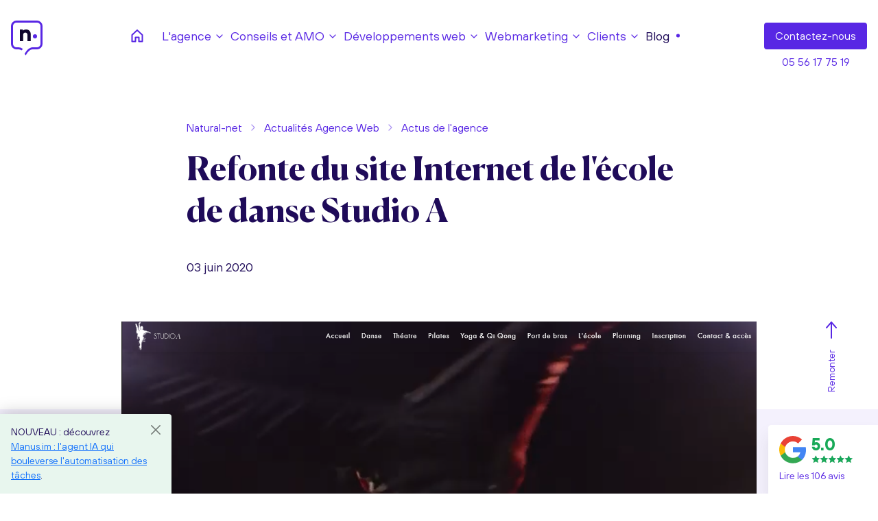

--- FILE ---
content_type: text/html; charset=ISO-8859-1
request_url: https://www.natural-net.fr/blog-agence-web/2020/06/03/refonte-du-site-internet-de-l-ecole-de-danse-studio-a.html
body_size: 13856
content:

<!DOCTYPE html>
<html xmlns="http://www.w3.org/1999/xhtml" xml:lang="fr" lang="fr">

<head>
    <meta http-equiv="Content-Type" content="text/html; charset=iso-8859-1">
    <title>Refonte du site Internet de l'&eacute;cole de danse Studio A bas&eacute;e &agrave; Bordeaux</title>
	<meta name="viewport" content="width=device-width, initial-scale=1.0, maximum-scale=5" />
    <meta name="description" content="Notre agence web et web marketing vient de r&eacute;aliser la refonte du site Internet de l'&eacute;cole de danse Studio A bas&eacute;e &agrave; Bordeaux avec au programme un cahier des charges ambitieux. " />
    <meta name="keywords" content="" />
    
    <link rel="canonical" href="https://www.natural-net.fr/blog-agence-web/2020/06/03/refonte-du-site-internet-de-l-ecole-de-danse-studio-a.html" />
    <meta property="og:title" content="Refonte du site Internet de l'&eacute;cole de danse Studio A bas&eacute;e &agrave; Bordeaux"/>
<meta property="og:type" content="article" />
<meta property="og:url" content="https://www.natural-net.fr/blog-agence-web/2020/06/03/refonte-du-site-internet-de-l-ecole-de-danse-studio-a.html"/>
<meta property="og:image" content="https://www.natural-net.fr/media/g_vignette/12842.webp"/>
<meta property="og:site_name" content="Natural-net"/>
<meta property="og:description" content="Notre agence web et web marketing vient de r&eacute;aliser la refonte du site Internet de l'&eacute;cole de danse Studio A bas&eacute;e &agrave; Bordeaux avec au programme un cahier des charges ambitieux. " />
<meta property="og:street-address" content="14 rue Marceau"/>
<meta property="og:locality" content="Bordeaux"/>
<meta property="og:postal-code" content="33000"/>
<meta property="og:country-name" content="FRANCE METROPOLITAINE"/>
<meta property="og:email" content="contact@natural-net.fr"/>
<meta property="og:phone_number" content="05 56 17 75 19"/>
<meta name="robots" content="max-image-preview:large">
<meta name="robots" content="max-snippet:-1">


<!-- Type de contenu - CRITIQUE pour Google Discover -->



<!-- Informations temporelles - ESSENTIELLES pour la fraîcheur -->

<!--
<meta property="article:published_time" content="2025-07-07T10:00:00+02:00" />
-->

<!-- Auteur et expertise - IMPORTANT pour l'autorité -->

<!--
<meta property="article:author" content="Équipe Abriboa" />
<meta property="article:publisher" content="Abriboa" />
-->

<!-- Catégorisation thématique -->
<!--
<meta property="article:section" content="Guides et Conseils" />
-->

    
<meta property="article:published_time" content="2020-06-03" />
<meta property="article:author" content="Natural-net" />
<meta property="article:publisher" content="Natural-net" />
<meta property="article:section" content="Actus de l'agence" />


    <meta name="twitter:card" content="website">
<meta name="twitter:title" content="Refonte du site Internet de l'&eacute;cole de danse Studio A bas&eacute;e &agrave; Bordeaux">
<meta name="twitter:description" content="Notre agence web et web marketing vient de r&eacute;aliser la refonte du site Internet de l'&eacute;cole de danse Studio A bas&eacute;e &agrave; Bordeaux avec au programme un cahier des charges ambitieux. ">
<meta name="twitter:image" content="https://www.natural-net.fr/media/g_vignette/12842.webp">

    <link href="../../../../theme/fr/assets/css/2022/bootstrap.min.css" rel="stylesheet"/>
<link href="../../../../theme/fr/assets/css/2022/custom.min.css?v21" rel="stylesheet" />
    <link href="../../../../theme/fr/assets/images/2022/favicon.ico" rel="Shortcut icon" type="image/x-icon"/>
<link href="../../../../theme/fr/assets/images/2022/favicon.ico" rel="shortcut icon"/>
<link href="../../../../theme/fr/assets/images/2022/favicon.ico" rel="icon" type="image/x-icon"/>
<link href="../../../../theme/fr/assets/images/2022/favicon.png" rel="icon" type="image/png"/>
<link href="../../../../theme/fr/assets/images/2022/apple-touch-icon.png" rel="apple-touch-icon"/>


    <!-- Charges les scripts des Options avancees du Back-office -->
	<script type="application/ld+json">
{
  "@context": "http://schema.org",
  "@type": "LocalBusiness",
  "@id": "https://www.natural-net.fr/",
  "name": "Natural net Agence web et webmarketing a Bordeaux",
  "url": "https://www.natural-net.fr",
  "priceRange": "1000 € - 100000 €",
  "telephone": "05 56 17 75 19",
  "description": "&lt;p&gt;L&apos;&lt;strong&gt;agence web &amp;amp; web marketing Natural net&lt;/strong&gt; a été créée en 2007, elle propose des services dans la &lt;strong&gt;conception&lt;/strong&gt;, la &lt;strong&gt;création&lt;/strong&gt; et le &lt;strong&gt;développement&lt;/strong&gt; de sites Web et en &lt;strong&gt;stratégie web marketing&lt;/strong&gt; (référencement naturel (SEO), référencement payant (SEM) display.&lt;/p&gt;&lt;br /&gt;&lt;p&gt;La plupart de nos collaborateurs sont également des formateurs dans diverses écoles privées ou publics (IUT MMI, ECV,...) ce qui est gage d&apos;un grand sens pédagogique ! &lt;/p&gt;&lt;br /&gt;&lt;p&gt;Avec plus de &lt;strong&gt;250 clients&lt;/strong&gt; basés à Bordeaux, en Aquitaine et dans toute la France, et plus de 17 ans d&apos;expérience en conception et développement de site Internet, Natural net apporte son expertise à chaque client de manière à envisager dans les meilleures conditions le projet web de chaque client. &lt;/p&gt;",
  "sameAs": [
    "https://www.facebook.com/siteinternetqualite",
    "https://twitter.com/qualiteinternet",
    "https://g.page/Natural-net?gm",
    "https://www.pinterest.fr/semantiqueweb/les-references-et-plus-encore-de-site-internet-qua/"
  ],
  "image": "https://www.natural-net.fr/media/17442/facebook---Agence.jpg",
  "address": {
    "@type": "PostalAddress",
    "streetAddress": "14, Rue Marceau",
    "addressLocality": "Bordeaux",
    "addressCountry": "FR",
    "postalCode": "33000"
  },
  "geo": {
    "@type": "GeoCoordinates",
    "latitude": 44.8295785,
    "longitude": -0.6006327
  },
  "openingHoursSpecification": {
    "@type": "OpeningHoursSpecification",
    "dayOfWeek": {
      "@type": "DayOfWeek",
      "name": "lundi au vendredi"
    },
    "opens": "T10:00",
    "closes": "T18:00"
  },
  "aggregateRating": {
    "@type": "AggregateRating",
    "reviewCount": "106",
    "ratingValue": "5"
  },
  "review": {
    "@type": "Review",
    "author": {
      "@type": "Person",
      "name": "Agence Editoile"
    },
    "datePublished": "2020-02-12T15:30",
    "reviewRating": {
      "@type": "Rating",
      "ratingValue": "5"
    },
    "reviewBody": "Nous recommandons Natural-net pour la creation ou la refonte de site internet. A l'ecoute des clients et bien organisee, cette agence web realise des sites de qualite, orientes utilisateurs (UX)."
  },
  "potentialAction": {
    "@type": "ReviewAction",
    "name": "potentialAction",
    "target": "https://www.sortlist.fr/agency/natural-net/review"
  },
  "areaServed": [
    {
      "@type": "GeoCircle",
      "geoMidpoint": {
        "@type": "GeoCoordinates",
        "latitude": 44.82957521751169,
        "longitude": -0.6004596570114136
      },
      "geoRadius": 100000
    }
  ],
  "makesOffer": [
    {
      "priceSpecification": {
        "@type": "UnitPriceSpecification",
        "priceCurrency": "EUR",
        "price": "1000 - 1000000"
      },
      "itemOffered": {
        "name": "Stratégie digitale",
        "description": "",
        "@type": "Service"
      },
      "@type": "Offer"
    },
    {
      "priceSpecification": {
        "@type": "UnitPriceSpecification",
        "priceCurrency": "EUR",
        "price": "3500 - 1000000"
      },
      "itemOffered": {
        "name": "Création de site internet",
        "description": "Avec plus de 250 sites réalisés et développés par notre agence nous offrons notre expertise à tous les porteurs de projet souhaitant réussir sur le web.Nous sommes la seule agence web à concevoir et développer les sites sur la base d&apos;un prototype entièrement fonctionnel qui évolue pas à pas en fonction des demandes du client.+ d&apos;infos sur notre site https://www.natural-net.fr/",
        "@type": "Service"
      },
      "@type": "Offer"
    },
    {
      "priceSpecification": {
        "@type": "UnitPriceSpecification",
        "priceCurrency": "EUR",
        "price": "1000 - 1000000"
      },
      "itemOffered": {
        "name": "Design &amp; graphisme",
        "description": "",
        "@type": "Service"
      },
      "@type": "Offer"
    },
    {
      "priceSpecification": {
        "@type": "UnitPriceSpecification",
        "priceCurrency": "EUR",
        "price": "1000 - 1000000"
      },
      "itemOffered": {
        "name": "Référencement naturel",
        "description": "Nous sommes spécialistes en référencement naturel en intervenant sur 3 types d&apos;optimisation : Des optimisations \\&quot;onsite\\&quot; concernant le rédactionnel et les optimisations techniques des sites (performances, sémantique HTML, connes pratiques SEO,...)Des optimisations \\&quot;outsite\\&quot; visant à développer la popularité des sites internet via une stratégie de netlinking performante.Nous intervenons également dans l&apos;établissement et le suivi de la stratégie de référencement naturel et le reporting. + d&apos;infos sur notre site https://www.natural-net.fr/",
        "@type": "Service"
      },
      "@type": "Offer"
    },
    {
      "priceSpecification": {
        "@type": "UnitPriceSpecification",
        "priceCurrency": "EUR",
        "price": "1000 - 1000000"
      },
      "itemOffered": {
        "name": "Web analytique/Big data",
        "description": "",
        "@type": "Service"
      },
      "@type": "Offer"
    },
    {
      "priceSpecification": {
        "@type": "UnitPriceSpecification",
        "priceCurrency": "EUR",
        "price": "1000 - 1000000"
      },
      "itemOffered": {
        "name": "Marketing",
        "description": "",
        "@type": "Service"
      },
      "@type": "Offer"
    },
    {
      "priceSpecification": {
        "@type": "UnitPriceSpecification",
        "priceCurrency": "EUR",
        "price": "1000 - 1000000"
      },
      "itemOffered": {
        "name": "Développement de Logiciel",
        "description": "",
        "@type": "Service"
      },
      "@type": "Offer"
    }
  ]
}
</script>
<script type="application/ld+json">
{
  "@context": "http://schema.org",
  "@type": "WebPage",
  "name": "Cr&eacute;ation site Internet Bordeaux, r&eacute;f&eacute;rencement &amp; visibilit&eacute; - Natural-net",
  "description": "Pour la cr&eacute;ation de site Internet &agrave; Bordeaux, en Gironde ou en Aquitaine faites appel faites appel &agrave; notre agence web et web marketing bas&eacute;e &agrave; Bordeaux depuis 2007. ",
  "publisher": {
    "@type": "LocalBusiness",
    "priceRange": "Euros",
    "name": "Natural net Agence web et webmarketing a Bordeaux",
    "image": "https://www.natural-net.fr/media/17442/facebook---Agence.jpg",
    "telephone": "05.56.17.75.19",
    "sameAs": [
      "https://www.facebook.com/siteinternetqualite",
      "https://twitter.com/qualiteinternet",
      "https://g.page/Natural-net?gm",
      "https://www.pinterest.fr/semantiqueweb/les-references-et-plus-encore-de-site-internet-qua/"
    ],
    "address": {
      "@type": "PostalAddress",
      "streetAddress": "14, Rue Marceau",
      "addressLocality": "Bordeaux",
      "addressCountry": "FR",
      "postalCode": "33000"
    }
  }
}
</script>


<!-- 18/12/2024 -->

<script type="application/ld+json">{"@context":"https://schema.org","@type":"Product","name":"Refonte du site Internet de l'école de danse Studio A","url":"../../../../blog-agence-web/2020/06/03/refonte-du-site-internet-de-l-ecole-de-danse-studio-a.html","brand":{"@type":"Brand","name":"Natural-net"},"description":"Notre agence web et web marketing vient de r&eacute;aliser la refonte du site Internet de l'&eacute;cole de danse Studio A bas&eacute;e &agrave; Bordeaux avec au programme un cahier des charges ambitieux. ","image":["https://www.natural-net.fr/media/17442/facebook---Agence.jpg"],"mpn":"119119","sku":"1191191","aggregateRating":{"@type":"AggregateRating","ratingValue":5,"reviewCount":106,"bestRating":5,"worstRating":4},"review":{"@type":"Review","reviewBody":"Nous collaborons avec Natural Net depuis trois ans, et nous sommes pleinement satisfaits de leur accompagnement. Ils ont réalisé la refonte de notre site internet, assuré le suivi et l'optimisation SEO, géré la maintenance technique, et nous ont également conseillés dans divers domaines stratégiques. Leur expertise, leur pédagogie et leur engagement se traduisent par des résultats concrets et de grande qualité. Nous recommandons vivement leurs services.","datePublished":"2024-12-05","author":{"@type":"Person","name":"The Charging Place"},"reviewRating":{"@type":"Rating","ratingValue":5}}}</script>
    
</head>

<body class="blog blog-billet blog-billet-refonte-du-site-internet-de-l-ecole-de-danse-studio-a blog-categorie-generale blog-a-2020 blog-m-06 blog-j-03" itemscope itemtype="http://schema.org/WebPage">
    <header id="header">
        <div class="container-fluid px-xl-0">
            <div class="header d-flex justify-content-between align-items-center">
				<div class="hamburger hamburger--squeeze js-hamburger d-lg-none">
					<div class="hamburger-box">
					  <div class="hamburger-inner"></div>
					</div>
				</div>
                <div class="logo">
                    
                    <a href="../../../../" title="Natural-net - Retour &agrave; l'accueil" class="logo-site">
                        <!-- <img src="https://www.natural-net.fr/media/15802" alt="Natural-net" class="d-inline-block align-top mr-4" /> -->
                        <div class="logo-nn">
                            <p>n<span id="logo-start">atural</span><span id="logo-point">&nbsp;</span><span id="logo-end">net</span></p>
                            <!-- <div class="logo-bottom"></div> -->
                            <div class="white-line"></div>
                            <div class="logo-curves">
                                <div class="left-curve"></div>
                                <div class="right-curve"></div>
                            </div>
                        </div>
                    </a>
                    
                </div>
                <nav class="navbar" id="menu">
                    

<ul class="navbar-nav ml-auto site-web-menu-v menu-deroulant">
    <li class="icon-home d-flex d-lg-block align-items-center">
        <a href="/" title="Retour à l'accueil">
			<img loading="lazy" class="me-3 me-lg-0" src="/theme/fr/assets/images/2022/home.svg" width="24" height="24" alt="" />
			<span class="d-lg-none">Accueil</span>
		</a>
		<span class="d-lg-none mx-3 separation"></span>
		<a class="d-lg-none" href="tel:0556177519">Tél. 05 56 17 75 19</a>
    </li>
    
    
    
    <li class="nav-item  l-agence has-child"><a href="/l-agence-natural-net.html" class="nav-link  " title="L&#039;agence" target="_self"><span class="hover-underline">L'agence</span></a>
        
        
        
        <div class="dropdown">
            <div class="container-fluid">
                <div class="row">
                    <div class="col-lg-3 col-xl-auto ps-0 d-none d-lg-flex align-items-end"><img loading="lazy" width="577" height="336" src="/theme/fr/assets/images/2022/Illus-1.webp" class="img-menu" alt="" /></div>
                    <div class="col-lg">
						<div class="zone-menu py-4 py-xl-5">
							<span class="titre-sous-menu h2 mb-32"><a href="/l-agence-natural-net.html" title="L&#039;agence" target="_self">L'agence</a></span>
							<ul class="dropdown-menu">
								
    
    
    <li class="  nous-connaitre "><a href="/l-agence-full-web-natural-net.html" class="dropdown-item  " title="Nous connaitre" target="_self"><span class="hover-underline">Nous connaitre</span></a>
        
        
        
        
    
    <li class="  pourquoi-choisir-notre-agence-web "><a href="/pourquoi-choisir-notre-agence-web-seo.html" class="dropdown-item  " title="Pourquoi choisir notre agence web ?" target="_self"><span class="hover-underline">Pourquoi choisir notre agence web ?</span></a>
        
        
        
        
    
    <li class="  les-avis-de-nos-clients "><a href="/les-avis-de-nos-clients.html" class="dropdown-item  " title="Les avis de nos clients" target="_self"><span class="hover-underline">Les avis de nos clients</span></a>
        
        
        
        
    
    <li class="  ethique-qualite "><a href="/ethique-qualite-site-internet.html" class="dropdown-item  " title="Ethique - Qualit&eacute;" target="_self"><span class="hover-underline">Ethique - Qualité</span></a>
        
        
        
        
    
    <li class="  secteurs-d-activites "><a href="/decouvrez-les-secteurs-d-activite-et-specialite-de-notre-agence-web.html" class="dropdown-item  " title="Secteurs d&#039;activit&eacute;s " target="_self"><span class="hover-underline">Secteurs d'activités </span></a>
        
        
        
        
    
    <li class="  activateur-france-num "><a href="/activateurs-france-num-votre-partenaire-certifie-pour-reussir-votre-transformation-numerique.html" class="dropdown-item  " title="Activateur France Num " target="_self"><span class="hover-underline">Activateur France Num </span></a>
        
        
        
        
    
    <li class="  ambassadeur-ia "><a href="/consultant-en-intelligence-artificielle-agree-ambassadeur-ia.html" class="dropdown-item  " title="Ambassadeur IA " target="_self"><span class="hover-underline">Ambassadeur IA </span></a>
        
        
        
        
    
    <li class="  nos-outils "><a href="/les-outils-de-notre-agence-web-et-webmarketing.html" class="dropdown-item  " title="Nos outils" target="_self"><span class="hover-underline">Nos outils</span></a>
        
        
        
        
    
    <li class="  perimetre-d-intervention "><a href="/perimetre-d-intervention-de-notre-agence.html" class="dropdown-item  " title="P&eacute;rim&egrave;tre d&#039;intervention" target="_self"><span class="hover-underline">Périmètre d'intervention</span></a>
        
        
        
        
    
    <li class="  emplois-stages "><a href="/postuler-pour-un-emploi-ou-un-stage.html" class="dropdown-item  " title="Emplois &amp; stages" target="_self"><span class="hover-underline">Emplois & stages</span></a>
        
        
        
        
    
    <li class="  extranet "><a href="/compte/login.html" class="dropdown-item  " title="Extranet" target=""><span class="hover-underline">Extranet</span></a>
        
        
        
        
    </li>
    
							</ul>
						</div>
                    </div>
                </div>
            </div>

        </div>
        
        
    
    <li class="nav-item  conseils-et-amo has-child"><a href="/audit-expertise-conseil.html" class="nav-link  " title="Conseils et AMO" target="_self"><span class="hover-underline">Conseils et AMO</span></a>
        
        
        
        <div class="dropdown">
            <div class="container-fluid">
                <div class="row">
                    <div class="col-lg-3 col-xl-auto ps-0 d-none d-lg-flex align-items-end"><img loading="lazy" width="577" height="336" src="/theme/fr/assets/images/2022/Illus-2.webp" class="img-menu" alt="" /></div>
                    <div class="col-lg">
						<div class="zone-menu py-4 py-xl-5">
							<span class="titre-sous-menu h2 mb-32"><a href="/audit-expertise-conseil.html" title="Conseils et AMO" target="_self">Conseils et AMO</a></span>
							<ul class="dropdown-menu">
								
    
    
    <li class="  audit-et-benchmark-de-site-internet "><a href="/audit-site-internet.html" class="dropdown-item  " title="Audit et benchmark de site Internet" target="_self"><span class="hover-underline">Audit et benchmark de site Internet</span></a>
        
        
        
        
    
    <li class="  audit-de-strategie-webmarketing "><a href="/audit-strategies-webmarketing.html" class="dropdown-item  " title="Audit de strat&eacute;gie webmarketing" target="_self"><span class="hover-underline">Audit de stratégie webmarketing</span></a>
        
        
        
        
    
    <li class="  assistance-a-maitrise-d-ouvrage-web "><a href="/assistance-a-maitrise-d-ouvrage-web.html" class="dropdown-item  " title="Assistance &agrave; Ma&icirc;trise d&#039;Ouvrage Web" target="_self"><span class="hover-underline">Assistance à Maîtrise d'Ouvrage Web</span></a>
        
        
        
        
    
    <li class="  assistance-a-maitrise-d-uvre-web "><a href="/assistance-a-maitrise-d-oeuvre-web.html" class="dropdown-item  " title="Assistance &agrave; Ma&icirc;trise d&#039;Œuvre web" target="_self"><span class="hover-underline">Assistance à Maîtrise d'Œuvre web</span></a>
        
        
        
        
    
    <li class="  formations-en-numerique-responsable "><a href="/les-formations-numerique-responsable-proposees-par-green-it.html" class="dropdown-item  " title="Formations en num&eacute;rique responsable" target="_self"><span class="hover-underline">Formations en numérique responsable</span></a>
        
        
        
        
    </li>
    
							</ul>
						</div>
                    </div>
                </div>
            </div>

        </div>
        
        
    
    <li class="nav-item  developpements-web has-child"><a href="/developpements-web.html" class="nav-link  " title="D&eacute;veloppements web" target="_self"><span class="hover-underline">Développements web</span></a>
        
        
        
        <div class="dropdown">
            <div class="container-fluid">
                <div class="row">
                    <div class="col-lg-3 col-xl-auto ps-0 d-none d-lg-flex align-items-end"><img loading="lazy" width="577" height="336" src="/theme/fr/assets/images/2022/Illus-3.webp" class="img-menu" alt="" /></div>
                    <div class="col-lg">
						<div class="zone-menu py-4 py-xl-5">
							<span class="titre-sous-menu h2 mb-32"><a href="/developpements-web.html" title="D&eacute;veloppements web" target="_self">Développements web</a></span>
							<ul class="dropdown-menu">
								
    
    
    <li class="  maitrise-d-uvre "><a href="/accompagnement-projet-internet.html" class="dropdown-item  " title="Ma&icirc;trise d&#039;Œuvre" target="_self"><span class="hover-underline">Maîtrise d'Œuvre</span></a>
        
        
        
        
    
    <li class="  creation-de-sites-internet "><a href="/creations-sites-internet.html" class="dropdown-item  " title="Cr&eacute;ation de sites Internet" target="_self"><span class="hover-underline">Création de sites Internet</span></a>
        
        
        
        
    
    <li class="  refonte-de-sites-internet "><a href="/refonte-de-site-internet-strategies-et-methodologie-efficaces.html" class="dropdown-item  " title="Refonte de sites Internet" target="_self"><span class="hover-underline">Refonte de sites Internet</span></a>
        
        
        
        
    
    <li class="  ergonomie-utilisabilite "><a href="/ergonomie-utilisabilite-site-internet.html" class="dropdown-item  " title="Ergonomie &amp; utilisabilit&eacute;" target="_self"><span class="hover-underline">Ergonomie & utilisabilité</span></a>
        
        
        
        
    
    <li class="  ux-design "><a href="/ux-design-ergonomie-web.html" class="dropdown-item  " title="UX design" target="_self"><span class="hover-underline">UX design</span></a>
        
        
        
        
    
    <li class="  ui-design "><a href="/ui-design-charte-graphique-web.html" class="dropdown-item  " title="UI design" target="_self"><span class="hover-underline">UI design</span></a>
        
        
        
        
    
    <li class="  accessibilite-des-sites "><a href="/accessibilite-site-internet.html" class="dropdown-item  " title="Accessibilit&eacute; des sites " target="_self"><span class="hover-underline">Accessibilité des sites </span></a>
        
        
        
        
    
    <li class="  eco-conception-web "><a href="/eco-conception-web.html" class="dropdown-item  " title="Eco conception web" target="_self"><span class="hover-underline">Eco conception web</span></a>
        
        
        
        
    
    <li class="  integration-html-css-js "><a href="/integration-xhtml-css.html" class="dropdown-item  " title="Int&eacute;gration HTML CSS JS" target="_self"><span class="hover-underline">Intégration HTML CSS JS</span></a>
        
        
        
        
    
    <li class="  sous-traitance-web "><a href="/sous-traitance-site-internet.html" class="dropdown-item  " title="Sous traitance web" target="_self"><span class="hover-underline">Sous traitance web</span></a>
        
        
        
        
    </li>
    
							</ul>
						</div>
                    </div>
                </div>
            </div>

        </div>
        
        
    
    <li class="nav-item  webmarketing has-child"><a href="/conseil-et-strategie-webmarketing.html" class="nav-link  " title="Webmarketing" target="_self"><span class="hover-underline">Webmarketing</span></a>
        
        
        
        <div class="dropdown">
            <div class="container-fluid">
                <div class="row">
                    <div class="col-lg-3 col-xl-auto ps-0 d-none d-lg-flex align-items-end"><img loading="lazy" width="577" height="336" src="/theme/fr/assets/images/2022/Illus-4.webp" class="img-menu" alt="" /></div>
                    <div class="col-lg">
						<div class="zone-menu py-4 py-xl-5">
							<span class="titre-sous-menu h2 mb-32"><a href="/conseil-et-strategie-webmarketing.html" title="Webmarketing" target="_self">Webmarketing</a></span>
							<ul class="dropdown-menu">
								
    
    
    <li class="  strategie-webmarketing "><a href="/webmarketing.html" class="dropdown-item  " title="Strat&eacute;gie webmarketing" target="_self"><span class="hover-underline">Stratégie webmarketing</span></a>
        
        
        
        
    
    <li class="  optimisations-campagnes-webmarketing "><a href="/configuration-et-optimisations-des-campagnes-webmarketing-bordeaux-et-nouvelle-aquitaine.html" class="dropdown-item  " title="Optimisations campagnes webmarketing" target="_self"><span class="hover-underline">Optimisations campagnes webmarketing</span></a>
        
        
        
        
    
    <li class="  referencement-naturel-seo "><a href="/referencement-naturel-et-search-engine-optimization-seo-des-sites-web.html" class="dropdown-item  " title="R&eacute;f&eacute;rencement naturel (SEO)" target="_self"><span class="hover-underline">Référencement naturel (SEO)</span></a>
        
        
        
        
    
    <li class="  generative-engine-optimization-geo-pour-llm "><a href="/consultant-generative-engine-optimization-pour-les-llm.html" class="dropdown-item  " title="Generative Engine Optimization (GEO) pour LLM" target="_self"><span class="hover-underline">Generative Engine Optimization (GEO) pour LLM</span></a>
        
        
        
        
    
    <li class="  strategie-et-campagne-de-netlinking "><a href="/strategie-et-campagne-de-netlinking.html" class="dropdown-item  " title="Strat&eacute;gie et campagne de netlinking" target="_self"><span class="hover-underline">Stratégie et campagne de netlinking</span></a>
        
        
        
        
    
    <li class="  referencement-payant-sea "><a href="/referencement-payant-campagnes-google-adwords.html" class="dropdown-item  " title="R&eacute;f&eacute;rencement payant (SEA)" target="_self"><span class="hover-underline">Référencement payant (SEA)</span></a>
        
        
        
        
    
    <li class="  referencement-local-gmb "><a href="/referencement-local-avec-google-my-business.html" class="dropdown-item  " title="R&eacute;f&eacute;rencement Local (GMB)" target="_self"><span class="hover-underline">Référencement Local (GMB)</span></a>
        
        
        
        
    
    <li class="  gestion-des-reseaux-sociaux "><a href="/gestion-de-vos-reseaux-sociaux.html" class="dropdown-item  " title="Gestion des r&eacute;seaux sociaux" target="_self"><span class="hover-underline">Gestion des réseaux sociaux</span></a>
        
        
        
        
    </li>
    
							</ul>
						</div>
                    </div>
                </div>
            </div>

        </div>
        
        
    
    <li class="nav-item  clients has-child"><a href="/clients-natural-net.html" class="nav-link  " title="Clients" target="_self"><span class="hover-underline">Clients</span></a>
        
        
        
        <div class="dropdown">
            <div class="container-fluid">
                <div class="row">
                    <div class="col-lg-3 col-xl-auto ps-0 d-none d-lg-flex align-items-end"><img loading="lazy" width="577" height="336" src="/theme/fr/assets/images/2022/Illus-5.webp" class="img-menu" alt="" /></div>
                    <div class="col-lg">
						<div class="zone-menu py-4 py-xl-5">
							<span class="titre-sous-menu h2 mb-32"><a href="/clients-natural-net.html" title="Clients" target="_self">Clients</a></span>
							<ul class="dropdown-menu">
								
    
    
    <li class="  etudes-de-cas-clients "><a href="/etude-de-cas-clients-de-notre-agence-web-et-webmarketing.html" class="dropdown-item  " title="Etudes de cas clients" target="_self"><span class="hover-underline">Etudes de cas clients</span></a>
        
        
        
        
    
    <li class="  sites-web-grands-comptes "><a href="/reference-agence-web/grand-comptes/" class="dropdown-item  " title="Sites web grands comptes" target=""><span class="hover-underline">Sites web grands comptes</span></a>
        
        
        
        
    
    <li class="  sites-web-institutionnels "><a href="/reference-agence-web/sites-institutionnels/" class="dropdown-item  " title="Sites web institutionnels" target=""><span class="hover-underline">Sites web institutionnels</span></a>
        
        
        
        
    
    <li class="  sites-web-e-commerce "><a href="/reference-agence-web/e-commerce/" class="dropdown-item  " title="Sites web e-commerce" target=""><span class="hover-underline">Sites web e-commerce</span></a>
        
        
        
        
    
    <li class="  sites-web-plaquettes "><a href="/reference-agence-web/sites-plaquettes/" class="dropdown-item  " title="Sites web plaquettes" target=""><span class="hover-underline">Sites web plaquettes</span></a>
        
        
        
        
    </li>
    
							</ul>
						</div>
                    </div>
                </div>
            </div>

        </div>
        
        
    
    <li class="nav-item active blog has-child"><a href="/blog-agence-web/" class="nav-link active " title="Blog" target=""><span class="hover-underline">Blog</span></a>
        
        
        
        <div class="dropdown">
            <div class="container-fluid">
                <div class="row">
                    <div class="col-lg-3 col-xl-auto ps-0 d-none d-lg-flex align-items-end"><img loading="lazy" width="577" height="336" src="/theme/fr/assets/images/2022/Illus-6.webp" class="img-menu" alt="" /></div>
                    <div class="col-lg">
						<div class="zone-menu py-4 py-xl-5">
							<span class="titre-sous-menu h2 mb-32"><a href="/blog-agence-web/" title="Blog" target="">Blog</a></span>
							<ul class="dropdown-menu">
								
    
    
    <li class=" active tous-les-articles "><a href="/blog-agence-web/" class="dropdown-item active " title="Tous les articles" target=""><span class="hover-underline">Tous les articles</span></a>
        
        
        
        
    
    <li class=" active actus-agence "><a href="/blog-agence-web/generale/" class="dropdown-item active " title="Actus agence" target=""><span class="hover-underline">Actus agence</span></a>
        
        
        
        
    
    <li class="  ailleurs-sur-le-web "><a href="/blog-agence-web/ailleurs/" class="dropdown-item  " title="Ailleurs sur le web" target=""><span class="hover-underline">Ailleurs sur le web</span></a>
        
        
        
        
    
    <li class="  pedagogie-tutos "><a href="/blog-agence-web/pedagogie/" class="dropdown-item  " title="P&eacute;dagogie &amp; tutos" target=""><span class="hover-underline">Pédagogie & tutos</span></a>
        
        
        
        
    </li>
    
							</ul>
						</div>
                    </div>
                </div>
            </div>

        </div>
        
        
    </li>
    
</ul>



<section class="dernier-billet-blog d-none">

    <header class="post-header">
        <p class="title mb-16 h3">Les articles à la une :</p>
    </header>

    <ul>
    
    <li class="d-flex flex-row align-items-center">
    
        
        <div class="image me-0 me-lg-3 mb-lg-24">
                <img class="h-auto" loading="lazy" width="80" height="" src="/media/vignette/28362.webp" alt="Comment être visible sur ChatGPT ? Guide complet du Generative Engine Optimization (GEO)" />
        </div>
        

        <a class="actu-lien" href="/blog-agence-web/2026/01/12/comment-etre-visible-sur-chatgpt-guide-complet-du-generative-engine-optimization-geo.html" title="Comment &ecirc;tre visible sur ChatGPT ? Guide complet du Generative Engine Optimization (GEO)">
            <span class="hover-underline mb-16">Comment être visible sur ChatGPT ? Guide complet du Generative Engine Optimization (GEO)</span>
            
        <p class="actu-accroche mb-0">La mani&egrave;re dont nous acc&eacute;dons &agrave; l&rsquo;information est en pleine r&eacute;volution. Hier encore, nous parcourions des listes de liens bleus sur Google.
Aujourd&rsquo;hui, ...</p>
        
        </a>
        


    </li>
    
    <li class="d-flex flex-row align-items-center">
    
        
        <div class="image me-0 me-lg-3 mb-lg-24">
                <img class="h-auto" loading="lazy" width="80" height="" src="/media/vignette/28242.webp" alt="Les évolutions du webmarketing de la recherche (SEO et GEO) en 2025 et 2026" />
        </div>
        

        <a class="actu-lien" href="/blog-agence-web/2025/12/24/les-evolutions-du-webmarketing-de-la-recherche-seo-et-geo-en-2025-et-2026.html" title="Les &eacute;volutions du webmarketing de la recherche (SEO et GEO) en 2025 et 2026">
            <span class="hover-underline mb-16">Les évolutions du webmarketing de la recherche (SEO et GEO) en 2025 et 2026</span>
            
        <p class="actu-accroche mb-0">L'ann&eacute;e 2025 a marqu&eacute; un tournant d&eacute;cisif dans l'univers du webmarketing de la recherche, une transformation d'une ampleur que nous n'avions pas vue depuis des ...</p>
        
        </a>
        


    </li>
    
    <li class="d-flex flex-row align-items-center">
    
        
        <div class="image me-0 me-lg-3 mb-lg-24">
                <img class="h-auto" loading="lazy" width="80" height="" src="/media/vignette/27872.webp" alt="Audit visibilité outils IA : comment mesurer votre présence dans les réponses générées par les LLM ?" />
        </div>
        

        <a class="actu-lien" href="/blog-agence-web/2025/11/20/audit-visibilite-outils-ia-comment-mesurer-votre-presence-dans-les-reponses-generees-par-les-llm.html" title="Audit visibilit&eacute; outils IA : comment mesurer votre pr&eacute;sence dans les r&eacute;ponses g&eacute;n&eacute;r&eacute;es par les LLM ?">
            <span class="hover-underline mb-16">Audit visibilité outils IA : comment mesurer votre présence dans les réponses générées par les LLM ?</span>
            
        <p class="actu-accroche mb-0">Le r&eacute;f&eacute;rencement conna&icirc;t une transformation majeure en 2025. Apr&egrave;s deux d&eacute;cennies d'optimisation pour les &laquo; 10 liens bleus &raquo;, nous entrons ...</p>
        
        </a>
        


    </li>
    
     </ul>

</section>

                </nav>
                <div class="contact-header">
                    <div class="d-flex align-items-center justify-content-center">
	<a href="/site-internet-bordeaux-paris.html" class="btn btn-primary">Contact<span class="d-none d-lg-inline-block">ez-nous</span></a>
	<a href="tel:0556177519" class="lien d-none d-lg-block">05 56 17 75 19</a>
</div>

                </div>
            </div>
        </div>

    </header>
    <main>
        <article>
            
            <div class="main">
<div class="blog-details post-text" itemscope itemtype="http://schema.org/Article">
	<div class="page-header py-5 p-lg-5 d-flex align-items-center mb-128">
	  <div class="container">
		<div class="row justify-content-center">
		  <div class="position-relative col-xl-8"> 
			<nav class="my-4 chemin" aria-label="breadcrumb">
<span class="fil-ariane" itemscope itemtype="https://schema.org/BreadcrumbList"> <span> <a href="../../../../"  data-home="true" > Natural-net</a></span>
<span class="mx-2"><img width="16" height="16" src="/theme/fr/assets/images/2022/chevron.svg" class="rotate-90 d-block" alt=""/></span>

<span itemprop="itemListElement" itemscope itemtype="http://schema.org/ListItem"> 
    <a href="../../../../blog-agence-web/" target="_self" itemprop="item">
        <span itemprop="name">Actualités Agence Web</span>
        <meta itemprop="position" content="1" />
    </a>
</span>

<span class="mx-2"><img src="/theme/fr/assets/images/2022/chevron.svg" class="rotate-90 d-block" alt=""/></span>


<span itemprop="itemListElement" itemscope itemtype="http://schema.org/ListItem"> 
    <a href="../../../../blog-agence-web/generale/" target="_self" itemprop="item">
        <span itemprop="name">Actus de l'agence</span>
        <meta itemprop="position" content="2" />
    </a>
</span>

<span class="mx-2"><img src="/theme/fr/assets/images/2022/chevron.svg" class="rotate-90 d-block" alt=""/></span>


<span itemprop="itemListElement" itemscope itemtype="http://schema.org/ListItem"> 
    <a href="../../../../blog-agence-web/2020/06/03/refonte-du-site-internet-de-l-ecole-de-danse-studio-a.html" target="_self" itemprop="item">
        <span itemprop="name">Refonte du site Internet de l'école de danse Studio A</span>
        <meta itemprop="position" content="3" />
    </a>
</span>


</span>
</nav>
			<h1 class="h2 title mb-32" itemprop="headline">Refonte du site Internet de l'école de danse Studio A</h1>
			<p class="date-publication" datetime="2020-06-03 08:24:00" itemprop="datePublished">03 juin 2020</p>
		  </div>
		</div>
	  </div>
	</div>
	<section class="section bg-gris">
		<div class="container">
			<div class="row justify-content-center">
					
					<div class="col-lg-10">
						<div class="image-blog mb-5">
							<img src="/media/12842.png" alt="" class="img-fluid w-100"/>	
						</div>
					</div>
					
				<div class="col-lg-8">
					
					<div itemprop="description">
						
						<div class="accroche h4 mb-5">
							C'est en 2012 que pour la premi&egrave;re fois l'&eacute;cole de danse bas&eacute;e &agrave; Bordeaux Studio A nous a confi&eacute; la cr&eacute;ation de son site Internet. Depuis cette date nous avons r&eacute;alis&eacute; une refonte du site en 2016, et nous venons de finaliser une nouvelle refonte du site web en juin 2020.&nbsp;
						</div>
						
					</div>
                </div>
            </div>
        </div>
        
        <div class="container">
            <div class="row justify-content-center">
                <div class="col-lg-8">
					<div class="blog-text" itemprop="articleBody">	
						
						<div class="post-content">
						  <p><strong>Le nouveau site Internet qui vient d'&ecirc;tre mis en ligne devait r&eacute;pondre au cahier des charges suivants :&nbsp;</strong></p>
<ul>
<li>disposer d'un <strong>excellent r&eacute;f&eacute;rencement naturel</strong> afin d'assurer la prospection et l'inscription de nouveaux &eacute;l&egrave;ves,</li>
<li><strong>faciliter la prise de contact multi canal</strong> et la pr&eacute;-inscription des futurs &eacute;l&egrave;ves,</li>
<li><strong>mettre en valeur la richesse des diff&eacute;rents cours de danse et activit&eacute;s artistiques et sportives</strong> propos&eacute;es par l'&eacute;cole de danse,</li>
<li>&ecirc;tre <strong>dynamique et s&eacute;ducteur</strong> en mettant en avant les vid&eacute;os et les photos de grande qualit&eacute; dont s'est dot&eacute; le Studio A au cours de ses 8 ann&eacute;es d'existence,&nbsp;</li>
<li>&ecirc;tre <strong>facile &agrave; administrer</strong> pour permettre des mises &agrave; jour simples et la publication fr&eacute;quente d'actualit&eacute;&nbsp;</li>
<li>&ecirc;tre<strong> parfaitement adapt&eacute; aux consultations via smartphones et tablettes</strong>,&nbsp;</li>
<li><strong>faciliter le partage sur les r&eacute;seaux sociaux</strong>.</li>
</ul>
<p>Afin de r&eacute;pondre &agrave; ce cahier des charges ambitieux nous avons appliqu&eacute; la m&ecirc;me m&eacute;thodologie que pour les autres sites Internet dont notre agence web et webmarketing r&eacute;alise la refonte, cette m&eacute;thodologie est pr&eacute;sent&eacute;e dans un pr&eacute;c&eacute;dent article : "<a href="https://www.natural-net.fr/blog-agence-web/2020/05/26/comment-doubler-l-audience-de-votre-site-web-lors-de-sa-refonte.html">Comment doubler l'audience de votre site web lors de sa refonte ?</a>".</p>
<p>Et nous avons con&ccedil;u et d&eacute;velopp&eacute; le site sur la base du <strong>CMS Kiubi, seul CMS &agrave; notre avis permettant de concilier des d&eacute;veloppements rapides, un site web performant, un site simple &agrave; administrer et un site fiable et stable dans le temps.&nbsp;</strong></p>
<p><strong>Nous vous invitons donc &agrave; consulter d&egrave;s maintenant le nouveau site Internet de l'&eacute;cole de danse Studio A disponible &agrave; l'adresse : <a href="https://www.studioa-cours-danse-bordeaux.fr/">https://www.studioa-cours-danse-bordeaux.fr/</a></strong><strong>.</strong></p>
<p>&nbsp;</p> 
						
						
						
						
						
						
						
						</div>
						
						
						
						
						<div class="mt-5">
							<button onclick="window.location.href='https://www.studioa-cours-danse-bordeaux.fr/'" type="button" class="btn btn-primary">
								Voir le site
							</button>
						</div>
						
						<footer>
							<div itemprop="author" itemscope itemtype="https://schema.org/Organization">
								<meta itemprop="url" content="https://www.natural-net.fr">
								<div itemprop="logo" itemscope itemtype="http://schema.org/ImageObject">
									 <meta itemprop="url" content="https://www.natural-net.fr/media/15802/logo-Natural-Net.png">
								</div>
								<meta itemprop="name" content="Natural-net Agence web et web marketing">
							</div>
							<div itemprop="publisher" itemscope itemtype="http://schema.org/Organization">
								<div itemprop="logo" itemscope itemtype="http://schema.org/ImageObject">
									 <meta itemprop="url" content="https://www.natural-net.fr/media/15802/logo-Natural-Net.png">
								</div>
								<meta itemprop="name" content="Natural-net Agence web et web marketing">
							</div>
						</footer>
					</div>
					
				</div>
			</div>
		</div>
	</section>






	


	
	
	
	<div itemprop="image" itemscope itemtype="http://schema.org/ImageObject">
        <meta itemprop="width" content="1080">
		<meta itemprop="height" content="567">
       <meta itemprop="url" content="https://www.natural-net.fr/media/17442/facebook---Agence.jpg">
    </div>
	
	 
	<div itemprop="mainEntityOfPage" href="https://www.natural-net.fr" >
		<meta itemprop="name" content="Natural-net Agence web et web marketing">
	</div>
</div>

</div>
        </article>
        
<aside>


<section class="section bg-jaune actu-mise-en-avant" id="kiubi-section-i104062">
    <div class="container">
        <div class="row">
            <div class="col-12 col-lg-8 mx-auto">
                <header class="post-header">
					<h2 class="title mb-32">Actualité <span>phare</span> de notre agence web</h2>
                </header>
                
                <div class="item-blog mb-120">
                    
                    <div class="image mb-24">
					<a tabindex="-1" href="/blog-agence-web/2026/01/12/comment-etre-visible-sur-chatgpt-guide-complet-du-generative-engine-optimization-geo.html" title="Comment &ecirc;tre visible sur ChatGPT ? Guide complet du Generative Engine Optimization (GEO)"><img class="w-100 h-auto" loading="lazy" width="860" height="512" src="/media/g_vignette/28362.webp" alt="" /></a>
                    </div>
                    
                    <div class="description">
                        <p class="actu-date">12. 01. 2026</p>
                        <h3 class="actu-titre"><a class="actu-lien" href="/blog-agence-web/2026/01/12/comment-etre-visible-sur-chatgpt-guide-complet-du-generative-engine-optimization-geo.html" title="Comment &ecirc;tre visible sur ChatGPT ? Guide complet du Generative Engine Optimization (GEO)"><span class="hover-underline">Comment être visible sur ChatGPT ? Guide complet du Generative Engine Optimization (GEO)</span></a></h3>
                        
                        <p class="actu-accroche">La mani&egrave;re dont nous acc&eacute;dons &agrave; l&rsquo;information est en pleine r&eacute;volution. Hier encore, nous parcourions des listes de liens bleus sur Google.
Aujourd&rsquo;hui, nous conversons avec des intelligences artificielles qui nous fournissent des r&eacute;ponses directes et synth&eacute;tiques.
Cette transformation, port&eacute;e par l&rsquo;essor fulgurant des grands mod&egrave;les de langage (LLM) comme ChatGPT, red&eacute;finit les r&egrave;gles de la visibilit&eacute; en ligne pour les marques et les entreprises.</p>
                        
                    </div>
                </div>
                
                
            </div>
        </div>
    </div>
</section>

<section class="section bg-gris actu-liste">
    <div class="container">
        <div class="row">
            <div class="col-12 col-lg-8 mx-auto mb-40">
				<a href="/blog-agence-web/" class="btn btn-primary mb-56">Voir toutes les actualités</a>
                <header class="post-header">
				<h2 class="title mb-56">Les <span>autres</span> actualités de notre agence</h2>
                </header>
                
                <div class="item-blog mb-56">
                    <div class="description">
                        <p class="actu-date">19. 01. 2026</p>
                        <h3 class="actu-titre"><a class="actu-lien" href="/blog-agence-web/2026/01/19/comment-etre-visible-sur-le-chat-de-mistral-ai.html" title="Comment &ecirc;tre visible sur le Chat de Mistral AI ?"><span class="hover-underline">Comment être visible sur le Chat de Mistral AI ?</span></a></h3>
                        
                        <p class="actu-accroche mb-0">L'av&egrave;nement de ChatGPT, Gemini et Le Chat de Mistral AI transforme notre rapport &agrave; l'information. Nous ne cherchons plus sur Google, nous conversons avec des large language models qui nous fournissent des r&eacute;ponses directes.
Cette r&eacute;volution marque l'entr&eacute;e dans l'&egrave;re de la recherche z&eacute;ro clic, o&ugrave; pr&egrave;s de 60 % des requ&ecirc;tes se terminent sans un seul clic vers un site externe.
Face &agrave; cette mutation, une nouvelle discipline &eacute;merge : le Generative Engine Optimization (GEO), l'art d'optimiser vos contenus pour devenir une source de r&eacute;f&eacute;rence aux yeux des intelligences artificielles elles-m&ecirc;mes.</p>
                        
                    </div>
                </div>
                
                <div class="item-blog mb-56">
                    <div class="description">
                        <p class="actu-date">19. 01. 2026</p>
                        <h3 class="actu-titre"><a class="actu-lien" href="/blog-agence-web/2026/01/19/comment-etre-visible-sur-l-ia-claude-ameliorer-la-visibilite-sur-l-ia-anthropic.html" title="Comment &ecirc;tre visible sur l&#039;IA Claude ? Am&eacute;liorer la visibilit&eacute; sur l&#039;IA Anthropic&nbsp;"><span class="hover-underline">Comment être visible sur l'IA Claude ? Améliorer la visibilité sur l'IA Anthropic </span></a></h3>
                        
                        <p class="actu-accroche mb-0">L'intelligence artificielle n'est plus une promesse futuriste, mais une r&eacute;alit&eacute; qui transforme radicalement notre acc&egrave;s &agrave; l'information.
Comment &ecirc;tre visible sur l'IA Claude devient une question cruciale alors que les recherches &laquo; z&eacute;ro clic &raquo; supplantent progressivement le r&eacute;f&eacute;rencement naturel traditionnel. Cette transformation profonde bouleverse la visibilit&eacute; des marques et des sites web, rendant obsol&egrave;tes les strat&eacute;gies d'optimisation pour les moteurs de recherche traditionnels.</p>
                        
                    </div>
                </div>
                
                <div class="item-blog mb-56">
                    <div class="description">
                        <p class="actu-date">13. 01. 2026</p>
                        <h3 class="actu-titre"><a class="actu-lien" href="/blog-agence-web/2026/01/13/comment-etre-visible-sur-gemini-le-guide-pour-le-geo-sur-l-ia-de-google.html" title="Comment &ecirc;tre visible sur Gemini ? Le guide pour le GEO sur l&#039;IA de Google"><span class="hover-underline">Comment être visible sur Gemini ? Le guide pour le GEO sur l'IA de Google</span></a></h3>
                        
                        <p class="actu-accroche mb-0">L'enjeu pour les marques n'est plus seulement d'atteindre la premi&egrave;re position sur Google. Dans le nouvel &eacute;cosyst&egrave;me de la recherche, l'objectif est de devenir une source fiable, directement cit&eacute;e dans les r&eacute;ponses des IA conversationnelles comme Google Gemini.</p>
                        
                    </div>
                </div>
                
                
                <a href="/blog-agence-web/" class="btn btn-primary">Voir toutes les actualités</a>
            </div>
        </div>
    </div>
</section>


</aside>

<div class="message-haut-de-page">
    
		
		<div class="alert alert-dismissible fade show bg-vert mb-0" role="alert">
			NOUVEAU : d&eacute;couvrez <a href="https://www.natural-net.fr/blog-agence-web/2025/04/04/manus-im-l-agent-ia-innovant-qui-revolutionne-l-automatisation-des-taches-en-2025.html" target="_blank" rel="noopener">Manus.im : l'agent IA qui bouleverse l'automatisation des t&acirc;ches</a>.
			<button type="button" class="btn-close" data-bs-dismiss="alert" aria-label="Close"></button>
		</div>
		
    
</div>

    </main>
    <footer id="footer" class="footer footer-default text-left">
        

<div class="container">
  <div class="row">
	<div class="col-md-6"><aside class="include-adresse mb-120" itemscope itemtype="http://schema.org/Organization" id="kiubi-widget-i100842">
<meta itemprop="name" content="Natural-net">
<meta itemprop="image" content="https://www.natural-net.fr/media/15802/logo-Natural-Net.png">
<meta itemprop="url" content="https://www.natural-net.fr">
<meta itemprop="logo" content="https://www.natural-net.fr/media/15802">
<meta itemprop="legalName" content="Natural-net">
 <address>
    <p itemprop="address">
		<span class="titre-footer mb-0">Adresse</span>
		14 rue Marceau, 33000 Bordeaux</p>
    <p itemprop="telephone">
		<span class="titre-footer mb-0">Téléphone</span>
		<a href="tel:0556177519">05 56 17 75 19</a>
	</p>
	<p itemprop="email">
		<span class="titre-footer mb-0">Email</span>
		<a href="mailto:contact@natural-net.fr">contact@natural-net.fr</a>
	</p>
	<p>
		<span class="titre-footer mb-0">Horaires</span>
		10h / 18h du lundi au vendredi
	</p>
	<p class="mt-5">
		<a href="/site-internet-bordeaux-paris.html" class="btn btn-secondary">Contactez-nous</a>
	</p>
  </address>
</aside></div>
	<div class="col-md-6"><div class="reseaux-sociaux mb-32">
	<p class="titre-footer">Nous suivre</p>
	<ul>
        <li><a aria-label="Instagram Natural-net" href="https://www.instagram.com/agence_naturalnet/" target="_blank"><img width="24" height="24" src="/theme/fr/assets/images/2022/Instagram.svg" alt=""/></a></li>	
        <li><a aria-label="Facebook Natural-net" href="https://www.facebook.com/siteinternetqualite" target="_blank"><img width="24" height="24" src="/theme/fr/assets/images/2022/Facebook.svg" alt=""/></a></li>	
        <li><a aria-label="Google My Business Natural-net" href="https://www.google.com/maps/place/Agence+web+Bordeaux,+agence+webmarketing+et+SEO+-+Natural-net/@44.8344293,-0.6011631,17z/data=!3m1!4b1!4m5!3m4!1s0xd5527f5a94f3f9b:0xa21167b453dd016e!8m2!3d44.8344293!4d-0.5989744" target="_blank"><img width="24" height="24" src="/theme/fr/assets/images/2022/Google.svg" alt=""/></a></li>	
    </ul>
</div><div class="texte-footer">
	<p class="titre-footer">Natural-Net en quelques mots</p>
	<p>Notre agence web exerce les activités de conception de stratégie web, de réalisation de sites Internet, de campagnes webmarketing depuis 2007 au coeur de Bordeaux (Gironde - 33).</p>
	<p>Avec plus de 250 clients actifs, Natural-net met à votre service de réelles compétences spécialisées pour la réussite de vos projets web.</p>
</div></div>
  </div>
</div>


<div class="container">
  <div class="row">
    <div class="col-12 col-md-6 col-lg"><p class="mb-5"><a href="/compte/login.html?o=g" class="btn btn-border d-inline-flex align-items-center">Extranet <img src="/theme/fr/assets/images/2022/lien-externe.svg" width="24" height="24" class="ms-2" alt=""/></a></p>

</div>
    <div class="col-12 col-md-6 col-lg">

<div class="menu-footer">
  
  <p class="titre-footer">Ressources</p>
  
  <nav>
      
      <ul>
        
        
        <li class="link_1"> <a href="http://www.guide-creer-son-site-web.fr/"  class="" target="_blank"><span class="hover-underline">Guide pédagogique</span></a>
          
          
          
        
        <li class="link_2"> <a href="https://tutoriel.natural-net.fr/"  class="" target="_blank"><span class="hover-underline">Mode d'emploi Kiubi</span></a>
          
          
          
        
        <li class="link_3"> <a href="https://widget.natural-net.fr/"  class="" target="_blank"><span class="hover-underline">Démo widgets sociaux</span></a>
          
          
          
        
        <li class="link_4"> <a href="https://www.site-internet-qualite.fr/"  class="" target="_blank"><span class="hover-underline">Site Internet Qualité</span></a>
          
          
          
        </li>
      </ul>
      
  </nav>
</div>


</div>
    <div class="col-12 col-md-6 col-lg">

<div class="menu-footer">
  
  <p class="titre-footer">Notre site web</p>
  
  <nav>
      
      <ul>
        
        
        <li class="link_1"> <a href="/l-agence-natural-net.html"  class="" target="_self"><span class="hover-underline">L'agence</span></a>
          
          
          
        
        <li class="link_2"> <a href="/audit-expertise-conseil.html"  class="" target="_self"><span class="hover-underline">Conseils et AMO</span></a>
          
          
          
        
        <li class="link_3"> <a href="/developpements-web.html"  class="" target="_self"><span class="hover-underline">Développements web</span></a>
          
          
          
        
        <li class="link_4"> <a href="/conseil-et-strategie-webmarketing.html"  class="" target="_self"><span class="hover-underline">Webmarketing</span></a>
          
          
          
        
        <li class="link_5"> <a href="/clients-natural-net.html"  class="" target="_self"><span class="hover-underline">Clients</span></a>
          
          
          
        
        <li class="link_6"> <a href="/blog-agence-web/"  class="actif" target=""><span class="hover-underline">Blog</span></a>
          
          
          
        </li>
      </ul>
      
  </nav>
</div>


</div>
    <div class="col-12 col-md-6 col-lg">
<div class="menu-footer">
  
  <p class="titre-footer">Actualités</p>
  
    <ul>
      
      <li class="link_{compteur}"><a href="/blog/" title="Blog Natural-net"><span class="hover-underline">Blog Natural-net</span></a></li>
      
      
      <li class="link_1"><a href="/blog/generale/" title="Actus de l'agence"><span class="hover-underline">Actus de l'agence (241)</span></a></li>
      
      <li class="link_2"><a href="/blog/ailleurs/" title="Tendances et nouveautés"><span class="hover-underline">Tendances et nouveautés (64)</span></a></li>
      
      <li class="link_3"><a href="/blog/pedagogie/" title="Infos et tutos"><span class="hover-underline">Infos et tutos (101)</span></a></li>
      
    </ul>
    
</div>
</div>
  </div>
  <div class="row justify-content-lg-center mt-3 mb-56 gy-3 gx-md-4">
    <div class="col-12 col-md-auto mb-2">
      <a href="/consultant-en-intelligence-artificielle-agree-ambassadeur-ia.html"><img src="/theme/fr/assets/images/2025/logo-fondblanc.png" alt="Ambassadeurs de l'IA" width="" height="48" /></a>
    </div>
    <div class="col-12 col-md-auto mb-2">
      <a href="/activateurs-france-num-votre-partenaire-certifie-pour-reussir-votre-transformation-numerique.html">
        <img src="/theme/fr/assets/images/2025/logo-activateur-francenum-web.jpg" alt="Activateur France Num" width="" height="48" />
      </a>
    </div>

    <div class="col-12 col-md-auto mb-2">
      <div class="fabrique">
        <script src="https://www.lafabriquedunet.fr/agences/badge/natural-net-2/badge.js?color=outline" defer></script>
      </div>
    </div>

    <div class="col-12 col-md-auto mb-2">
      <div class="badge-cookies mb-3 mb-lg-0">
        <a href="/donnees-personnelles.html#section-i96542-5" class="d-flex align-items-center">
          <img src="/theme/fr/assets/images/2022/cookie.svg" width="24" height="24" class="me-2" alt="" />
          <p class="mb-0">
            Ce site est garanti
            <strong>100% sans cookies</strong>
          </p>
        </a>
      </div>
    </div>
    <div class="col-12 col-md-auto mb-2">
      <div class="badge-carbon">
        <a href="/eco-conception-web.html" aria-label="Eco-conception site web">
          <div id="wcb" class="carbonbadge"></div>
        </a>
      </div>
    </div>
  </div>
  <div class="row">
    <div class="col-12">
      <div class="footer-bottom"><p class="copyright">&copy;2026 Natural-net</p>

<nav>
<ul class="menu_h">
  <li><a href="/aide.html" class="" title="Aide &amp; accessibilit&eacute;" target="_self">Aide & accessibilité</a></li><li><a href="/mentions-legales.html" class="" title="Informations l&eacute;gales" target="_self">Informations légales</a></li><li><a href="/plan-site-internet-bordeaux.html" class="" title="Plan du site" target="_self">Plan du site</a></li><li><a href="/donnees-personnelles.html" class="" title="Donn&eacute;es personnelles" target="_self">Données personnelles</a></li><li><a href="/cgv.html" class="" title="CGV" target="_self">CGV</a></li>
</ul>
</nav>


</div>
    </div>
  </div>
</div>


    </footer>
	<div class="zone-fixed-bottom">
		<div id="returntop">
    <div class="returntop-wrapper">
        <span class="returntop-text d-none d-md-inline-block">Remonter</span>
        <svg class="returntop-arrow" width="26" height="16" viewBox="0 0 26 16" fill="none" xmlns="http://www.w3.org/2000/svg">
            <path id="top-arrow" d="M16 1L24 8M16 15L24 8M1 8H24" stroke="#5827E4" stroke-width="2" stroke-linecap="round"/>
        </svg>
    </div>
</div>
		<div id="badge-avis-fixe" class="badge-avis">
    <div class="badge-evaluation">
        <div class="badge-logo">
            <svg width="39" height="40" viewBox="0 0 39 40" fill="none" xmlns="http://www.w3.org/2000/svg">
                <path
                    d="M39.0007 20.3425C39.0007 18.8888 38.8704 17.4978 38.6286 16.1602H19.916V23.8235L30.693 23.8258C30.2559 26.3756 28.8492 28.5492 26.6938 29.9983V34.9701H33.1088C36.8546 31.5077 39.0007 26.3895 39.0007 20.3425Z"
                    fill="#4285F4" />
                <path
                    d="M26.6948 29.9982C24.9091 31.2011 22.6095 31.9047 19.9193 31.9047C14.7227 31.9047 10.3142 28.4075 8.73548 23.6934H2.11816V28.8208C5.39659 35.3184 12.1348 39.7771 19.9193 39.7771C25.2997 39.7771 29.8197 38.0099 33.1098 34.9677L26.6948 29.9982Z"
                    fill="#34A853" />
                <path
                    d="M8.11237 19.8901C8.11237 18.5665 8.33325 17.2869 8.7355 16.084V10.9565H2.11819C0.762642 13.6434 0 16.6762 0 19.8901C0 23.1041 0.764967 26.1369 2.11819 28.8237L8.7355 23.6962C8.33325 22.4933 8.11237 21.2138 8.11237 19.8901Z"
                    fill="#FABB05" />
                <path
                    d="M19.9193 7.87233C22.856 7.87233 25.4857 8.88249 27.562 10.8564L33.247 5.1832C29.7942 1.97156 25.2927 0 19.9193 0C12.1371 0 5.39659 4.45866 2.11816 10.9562L8.73548 16.0837C10.3142 11.3696 14.7227 7.87233 19.9193 7.87233Z"
                    fill="#E94235" />
            </svg>
        </div>
        <div class="badge-score">
            <p class="badge-note">5.0</p>
            <div class="badge-etoiles">
                <span class="note">
                    <img src="/theme/fr/assets/images/2022/etoile.webp" alt="" width="12" height="12" />
                </span>
                <span class="note">
                    <img src="/theme/fr/assets/images/2022/etoile.webp" alt="" width="12" height="12" />
                </span>
                <span class="note">
                    <img src="/theme/fr/assets/images/2022/etoile.webp" alt="" width="12" height="12" />
                </span>
                <span class="note">
                    <img src="/theme/fr/assets/images/2022/etoile.webp" alt="" width="12" height="12" />
                </span>
                <span class="note">
                    <img src="/theme/fr/assets/images/2022/etoile.webp" alt="" width="12" height="12" />
                </span>
            </div>
        </div>
    </div>
    <div class="badge-liste-avis">
        <a href="/les-avis-de-nos-clients.html" class="badge-lien">Lire les 106 avis</a>
    </div>
</div>
	</div>
	<!-- ChatSimple Widget-->
<!-- <chat-bot platform_id="735b94fc-67c4-447a-93b1-9ce2ce325e17" user_id="5686ee5a-c98f-41aa-9a74-4ac2b3bec942"
  chatbot_id="ea9a45d7-8109-4c5b-bb0d-f83d0d6c0eaa">
  <a href="https://www.chatsimple.ai/?utm_source=widget&utm_medium=referral">chatsimple</a>
</chat-bot>
<script src="https://cdn.chatsimple.ai/chat-bot-loader.js" defer></script> -->

<!-- ChatSimple AI Navigation -->
<!-- <co-pilot user-id="5686ee5a-c98f-41aa-9a74-4ac2b3bec942" chatbot-id="ea9a45d7-8109-4c5b-bb0d-f83d0d6c0eaa" -->
  <!-- platform-id="69c2bb4d-6453-438b-b532-ddb55440e164" is-local="false"><a -->
    <!-- href="https://www.chatsimple.ai/?utm_source=widget&utm_medium=referral"></a></co-pilot> -->
<!-- <script src="https://cdn.chatsimple.ai/ai-loader.js" defer></script> -->
	<script src="../../../../theme/fr/assets/js/2022/jquery-3.6.0.min.js"></script>

    <script src="../../../../theme/fr/assets/js/2022/bootstrap.min.js"></script>
<script src="../../../../theme/fr/assets/js/2022/js.min.js?prod"></script>


    <!-- Charges les scripts des Options avancees du Back-office -->
    
</body>

</html>


--- FILE ---
content_type: text/css
request_url: https://www.natural-net.fr/theme/fr/assets/css/2022/custom.min.css?v21
body_size: 11890
content:
.h1,
body,
h1 {
  color: var(--primary950);
}
#returntop .returntop-arrow #top-arrow,
.btn,
.btn:focus,
.btn:hover,
.post-read-more button#read-more img {
  transition: 0.3s;
}
.img-cover,
.img-fluid,
.post-content img,
.post-text img {
  max-width: 100%;
}
.client-vignette figure,
.collapsing,
.logo-nn p,
.overflow-hidden,
.post-read-more .post-content {
  overflow: hidden;
}
.btn,
.contact-header a.lien,
.logo-nn,
.text-center {
  text-align: center;
}
.bloc-carte .leaflet-popup-content-wrapper,
.leaflet-popup-tip,
body.body-scrolled .header,
ul.menu-deroulant li .dropdown {
  box-shadow: 0 0 1px rgb(48 49 51 / 5%), 0 16px 24px rgb(48 49 51 / 10%);
}
@font-face {
  font-family: Canela;
  src: url("../../fonts/Canela-Regular.woff2") format("woff2"), url("../../fonts/Canela-Regular.woff") format("woff");
  font-weight: 400;
  font-style: normal;
  font-display: swap;
}
@font-face {
  font-family: Canela;
  src: url("../../fonts/Canela-Bold.woff2") format("woff2"), url("../../fonts/Canela-Bold.woff") format("woff"), url("../../fonts/Canela-Bold.otf") format("otf");
  font-weight: 700;
  font-style: normal;
  font-display: swap;
}
@font-face {
  font-family: "TT Hoves";
  src: url("../../fonts/TTHoves-Regular.woff2") format("woff2"), url("../../fonts/TTHoves-Regular.woff") format("woff"), url("../../fonts/TT-Hoves-Regular.otf") format("otf");
  font-weight: 400;
  font-style: normal;
  font-display: swap;
}
@font-face {
  font-family: "TT Hoves";
  src: url("../../fonts/TTHoves-Bold.woff2") format("woff2"), url("../../fonts/TTHoves-Bold.woff") format("woff");
  font-weight: 700;
  font-style: normal;
  font-display: swap;
}
:root {
  --primary25: #f4f1fd;
  --primary50: #eae4fc;
  --primary100: #d5c9f8;
  --primary200: #c0aef5;
  --primary400: #825deb;
  --primary500: #5827e4;
  --primary800: #341394;
  --primary950: #1f0b59;
  --jaune: #fff8eb;
  --jaune300: #ffe4af;
  --noir: #171717;
  --rose: #fef2f1;
  --blanc: #fff;
  --success500: #18a957;
  --success100: #e8f6ee;
  --vert: #e8f6ee;
  --erreur500: #df1642;
  --erreur100: #f8d7da;
}
html {
  font-size: 16px;
}
body,
h1.title-small,
h3.title-small,
ul.menu-deroulant a {
  font-size: 18px;
  font-weight: 400;
  font-style: normal;
}
body {
  font-family: "TT Hoves";
  line-height: 175%;
}
.h1,
.h2,
.h3,
.h4,
.h5,
.h6,
h1,
h2,
h3,
h4,
h5,
h6 {
  font-family: Canela;
  font-style: normal;
  font-weight: 700;
}
.h1,
h1 {
  font-size: 5.5rem;
  line-height: 112.5%;
}
h1.title-small,
h3.title-small {
  font-family: TT Hoves;
  line-height: 175%;
}
.h2,
.post-text h2,
h2 {
  line-height: 128%;
}
.composant-chiffres-cles.bg-white .chiffre-cle-valeur,
.h1 span,
.h1 strong,
.h2 span,
.h2 strong,
.text-primary500,
h1 span,
h1 strong,
h2 span,
h2 strong {
  color: var(--primary500);
}
.fil-ariane span:last-child a,
.h2,
.h3,
.h4,
.h5,
h2,
h3,
h4,
h5,
ul.menu-deroulant > li > a.nav-link.active {
  color: var(--primary950);
}
.h2,
h2 {
  font-size: 3rem;
}
.h3,
.h4,
.h5,
h3,
h4,
h5 {
  line-height: 135%;
}
.h3,
h3 {
  font-size: 2.125rem;
}
.h4,
h4 {
  font-size: 1.625rem;
}
.h5,
h5 {
  font-size: 1.325rem;
}
.section .section {
  padding: 0;
}
.btn {
  display: inline-block;
  vertical-align: middle;
  cursor: pointer;
  user-select: none;
  padding: 0.25rem 1rem;
  border-radius: 4px;
  text-decoration: none;
  border: none;
}
.btn-border,
.btn-secondary {
  border: 2px solid var(--blanc);
}
.btn-primary,
.zone-contact .btn-secondary {
  background: var(--primary500);
  color: var(--blanc);
}
.btn-primary:focus,
.btn-primary:hover,
.zone-contact .btn-secondary:hover {
  background: var(--primary400);
  color: var(--blanc);
}
.btn-secondary {
  background: var(--blanc);
  color: var(--primary500);
}
.btn-secondary:focus,
.btn-secondary:hover {
  background: var(--primary100);
  color: var(--primary500);
}
#returntop.light,
.bg-dark.zone-sommaire .h3,
.bg-dark.zone-sommaire a,
.bg-dark.zone-sommaire h2,
.bg-dark.zone-sommaire h3,
.btn-border,
.btn-border:focus,
.btn-border:hover,
.composant-chiffres-cles.bg-bleu,
.composant-chiffres-cles.bg-bleu .composant-titre,
.composant-chiffres-cles.bg-bleu .composant-titre span,
.text-white,
.zone-chiffre-cle {
  color: var(--blanc);
}
.btn-border {
  position: relative;
}
.btn-border:before {
  content: "";
  position: absolute;
  width: calc(100% + 1px);
  height: calc(100% + 1px);
  left: -0.5px;
  right: 0;
  top: -0.5px;
  bottom: 0;
  border-color: var(--blanc);
  border-style: solid;
  border-width: 0;
  -webkit-transition-property: border-width;
  transition-property: border-width;
  -webkit-transition-duration: 0.1s;
  transition-duration: 0.1s;
  -webkit-transition-timing-function: ease-out;
  transition-timing-function: ease-out;
}
.btn-border:focus:before,
.btn-border:hover:before {
  -webkit-transform: translateY(0);
  transform: translateY(0);
  border-width: 3px;
}
.btn-border-primary {
  border: 2px solid var(--primary500);
  color: var(--primary500);
}
.logo-nn,
.logo-nn .logo-bottom {
  border: 3px solid #5827e4;
  transition: 0.3s;
}
.btn-border-primary:focus,
.btn-border-primary:hover {
  border: 2px solid var(--primary500);
  background: var(--primary500);
  color: var(--blanc);
}
.btn-lg {
  padding: 1rem 1.5rem;
}
.btn-sm {
  padding: 0.25rem 0.5rem;
  font-size: 0.875rem;
  line-height: 1.5;
}
.font-small,
.leaflet-container .leaflet-popup-content a.btn-map,
.zone-temoignage .aspects-positifs {
  font-size: 1rem;
}
.bg-white {
  background-color: var(--blanc);
}
.bg-jaune {
  background-color: var(--jaune);
}
.bg-rose {
  background-color: var(--rose);
}
.bg-violet {
  background-color: var(--primary50);
}
.bg-vert {
  background-color: var(--vert);
}
.bg-dark {
  background-color: var(--primary950) !important;
}
.bg-bleu,
.hamburger.is-active .hamburger-inner,
.hamburger.is-active .hamburger-inner:after,
.hamburger.is-active .hamburger-inner:before {
  background-color: var(--primary500);
}
.bg-gris,
table > :not(caption) > * > *,
table > tbody > tr:nth-of-type(odd) > * {
  background-color: var(--primary25);
}
.mb-24,
.zone-sommaire .sommaire a.niveau-2:not(:last-child) {
  margin-bottom: 1.5rem;
}
.compte .post-text br + h3,
.mt-32,
.post-text p + h3,
.post-text ul + h3 {
  margin-top: 2rem;
}
.mb-32 {
  margin-bottom: 2rem;
}
.mb-40 {
  margin-bottom: 2.5rem;
}
.mb-48,
.zone-chiffre-cle .chiffre-secondaire .chiffre-item:not(:last-child) {
  margin-bottom: 3rem;
}
.mt-56 {
  margin-top: 3.5rem;
}
.mb-56 {
  margin-bottom: 3.5rem;
}
.mb-72 {
  margin-bottom: 4.5rem;
}
.mt-80 {
  margin-top: 5rem;
}
.mb-80 {
  margin-bottom: 5rem;
}
.mt-120 {
  margin-top: 7.5rem;
}
.mb-120,
footer.footer .include-adresse {
  margin-bottom: 7.5rem;
}
.mb-128 {
  margin-bottom: 8rem;
}
.mb-10-5 {
  margin-bottom: 10.5rem;
}
.rotate-90 {
  transform: rotate(-90deg);
}
.img-cover {
  object-fit: cover;
  height: 100%;
  width: 100%;
}
.font-small {
  line-height: 1.75;
}
.small {
  font-size: 0.875rem;
  line-height: 1.5;
}
.font-big {
  font-weight: 700;
  font-size: 1.3125rem;
  line-height: 1.325;
}
.h-100 {
  height: 100% !important;
}
.h-auto {
  height: auto !important;
}
.header,
body.nav-up > header,
header#header {
  height: 104px;
}
.composant-embed iframe,
.w-100 {
  width: 100% !important;
}
.w-auto {
  width: auto !important;
}
.flexmasonry-break-1,
.flexmasonry-cols-2 .flexmasonry-item:nth-child(odd),
.order-1 {
  order: 1;
}
.flexmasonry-break-2,
.flexmasonry-cols-2 .flexmasonry-item:nth-child(2n),
.order-2 {
  order: 2;
}
.order-3 {
  order: 3;
}
.section-header {
  padding-top: 8rem;
  padding-bottom: 8rem;
}
.header {
  padding: 1.5rem;
  position: fixed;
  z-index: 100;
  background: var(--blanc);
  width: 100%;
  right: 0;
  transition: 0.3s;
}
.card-formations,
.composant-sommaire .sommaire-item,
.logo-nn,
.zone-etapes .etape-item,
.zone-images-clients .image-client,
ul.menu-deroulant > li > a.nav-link {
  position: relative;
}
.header .contact-header .btn-primary {
  font-size: 1rem;
  white-space: nowrap;
}
ul.menu-deroulant {
  display: flex;
  list-style: none;
  padding: 0;
  margin: 0;
}
ul.menu-deroulant a {
  line-height: 1.25;
  color: var(--primary500);
  padding: 2.6rem 1rem;
  text-decoration: none;
  white-space: nowrap;
  border: none;
}
.badge-evaluation .badge-logo,
ul.menu-deroulant > li:not(:last-child) {
  margin-right: 0.5rem;
}
ul.menu-deroulant > li.icon-home img {
  margin-top: -3px;
}
ul.menu-deroulant > li > a.nav-link.active span {
  background: 0;
}
ul.menu-deroulant > li.has-child > a {
  padding-right: 1.25rem;
}
ul.menu-deroulant > li.has-child > a:before {
  content: url(/theme/fr/assets/images/2022/chevron.svg);
  position: absolute;
  right: 0;
  top: 50%;
  transform: translate(0, -50%);
  height: 1rem;
  width: 1rem;
}
ul.menu-deroulant li .dropdown,
ul.menu-deroulant > li.has-child > a:after {
  width: 100%;
  background: var(--blanc);
  opacity: 0;
  transition: 0.15s;
  left: 0;
  position: absolute;
}
ul.menu-deroulant > li.has-child > a:after {
  content: "";
  bottom: -10px;
  height: 20px;
  z-index: 1;
}
ul.menu-deroulant > li.has-child:hover > a:after {
  transition: 0.15s;
  opacity: 1;
}
ul.menu-deroulant li .dropdown {
  top: 100%;
  visibility: hidden;
}
ul.menu-deroulant li:focus-within .dropdown,
ul.menu-deroulant li:hover .dropdown {
  opacity: 1;
  visibility: visible;
  transition: 0.15s;
}
ul.menu-deroulant li .dropdown .dropdown-menu {
  padding: 0;
  list-style: none;
  column-count: 2;
}
ul.menu-deroulant li .dropdown .dropdown-menu > li {
  margin-bottom: 1rem;
  line-height: 1.5rem;
}
ul.menu-deroulant li .dropdown .dropdown-menu a {
  padding: 0 1rem;
  white-space: normal;
  line-height: 1.75rem;
  display: inline-block;
}
ul.menu-deroulant li .dropdown .dropdown-menu a span {
  display: inline;
  line-height: 1;
  padding-top: 0;
}
ul.menu-deroulant li .dropdown .img-menu {
  object-fit: cover;
  max-width: 100%;
  height: auto;
  margin-right: auto;
}
button#show-password.show img.password-off,
ul.menu-deroulant .titre-sous-menu {
  display: block;
}
ul.menu-deroulant .titre-sous-menu > a {
  font-family: Canela;
  font-style: normal;
  font-weight: 700;
  font-size: 4rem;
  line-height: 125%;
  color: var(--primary950);
  padding: 0;
  transition: 0.15s;
}
ul.menu-deroulant .titre-sous-menu > a:focus,
ul.menu-deroulant .titre-sous-menu > a:hover {
  color: var(--primary500);
  transition: 0.15s;
}
.contact-header a.lien {
  position: absolute;
  bottom: 0;
  font-size: 16px;
  line-height: 28px;
  color: var(--primary500);
  text-decoration: none;
}
.blog.blog-billet .fil-ariane span:last-child,
.blog.blog-billet .fil-ariane span:nth-child(6),
.cms .page-seo .fil-ariane > span:last-child,
.cms-accueil .chemin,
.cms-page-site-internet-bordeaux-paris .main .include-adresse a.btn,
.collapse:not(.show),
.compte .page-seo p.title.h1,
.page-seo .fil-ariane > span:nth-child(6),
.zone-etapes .etape-item:last-child .fleche-etape,
body.nav-up .header .navbar,
button#show-password img.password-off,
button#show-password.show img.password-on {
  display: none;
}
body.nav-up .header .contact-header .lien {
  position: absolute;
  margin-left: 1rem;
  transition: 0.3s;
  bottom: 50%;
  right: 1rem;
  transform: translate(0, 50%);
}
.logo-nn {
  display: inline-block;
  box-sizing: border-box;
  -moz-box-sizing: border-box;
  font-family: "TT Hoves", sans-serif;
  font-weight: 700;
  font-feature-settings: "salt" on;
  font-size: 2rem;
  letter-spacing: -1px;
  line-height: 2rem;
  color: #10062d;
  border-radius: 0.5rem;
  padding: 0 0.75rem;
  width: 195px;
  height: 42px;
}
.logo-nn p {
  height: 2rem;
  margin: 0;
}
.post-content img,
.post-text h2,
.post-text h3,
.zone-sommaire .sommaire a.niveau-3:not(:last-child) {
  margin-bottom: 1rem;
}
.logo-nn span {
  display: inline-block;
  opacity: 1;
  transition: 0.3s;
}
.logo-nn #logo-start {
  width: 88px;
}
.logo-nn #logo-point {
  position: relative;
  width: 0.375rem;
  height: 2.125rem;
  margin-left: 0.125rem;
}
.logo-nn #logo-point::before {
  content: "";
  position: absolute;
  width: 6px;
  height: 6px;
  background-color: #5827e4;
  border-radius: 50%;
  top: 50%;
  left: 0;
  visibility: visible;
}
.logo-nn #logo-end {
  width: 49px;
  color: #5827e4;
  margin-left: 1px;
}
.logo-nn .logo-bottom {
  position: absolute;
  content: "";
  bottom: -0.5rem;
  left: -3px;
  width: calc(100% + 6px);
  height: 1.25rem;
  border-color: transparent #5827e4 #5827e4;
  border-radius: 0 0 0.5rem 0.5rem;
}
.logo-nn .logo-curves {
  position: absolute;
  display: inline-flex;
  left: 0.25rem;
  width: calc(100% - 0.5rem);
  height: 20px;
  bottom: -20px;
}
.logo-nn .white-line {
  position: absolute;
  width: 25%;
  height: 3px;
  background-color: #fff;
  transition: 0.3s;
  left: 8px;
  bottom: -3px;
}
.logo-nn .left-curve {
  position: relative;
  width: 8%;
  height: 1rem;
  border: 3px solid #5827e4;
  border-color: #5827e4 transparent transparent;
  border-radius: 0 70%/0 0.5rem;
  transition: 0.3s;
}
.logo-nn .right-curve {
  position: relative;
  width: 100%;
  margin-left: -8%;
  height: 3rem;
  border: 3px solid transparent;
  border-top-color: #5827e4;
  border-radius: 20%/2rem 0 0;
  transition: 0.3s;
}
body.nav-up .logo-nn .white-line {
  width: 50%;
}
body.nav-up .logo-nn .left-curve {
  width: 40%;
}
body.nav-up .logo-nn .right-curve {
  border-radius: 75% 0;
  width: 90%;
  height: 5rem;
  margin-left: -30%;
}
.page-header,
.page-header .col-xl-12,
.page-header .col-xl-8 {
  min-height: calc(336px - 6rem);
}
.page-header .col-xl-8 .bg-image-banner {
  position: absolute;
  height: calc(100% + 6rem);
  width: 577px;
  left: -577px;
  top: -3rem;
  background-position: left bottom;
  background-repeat: no-repeat;
}
.post-text a:not(.btn) {
  overflow-wrap: break-word;
  word-wrap: break-word;
  -ms-word-break: break-all;
  word-break: break-all;
  word-break: break-word;
  -ms-hyphens: auto;
  -moz-hyphens: auto;
  -webkit-hyphens: auto;
  hyphens: auto;
}
.post-content a:not(.btn) {
  color: var(--primary500);
  text-decoration: none;
  border-bottom: 2px solid;
  transition: 0.3s;
}
.post-content a:not(.btn):focus,
.post-content a:not(.btn):hover {
  color: var(--primary900);
  transition: 0.3s;
}
.section {
  padding: 5rem 0;
}
.section.bg-bleu + .section.bg-bleu,
.section.bg-dark + .section.bg-dark,
.section.bg-gris + .section.bg-gris,
.section.bg-jaune + .section.bg-jaune,
.section.bg-rose + .section.bg-rose,
.section.bg-vert + .section.bg-vert,
.section.bg-violet + .section.bg-violet,
.section.bg-white + .section.bg-white {
  padding-top: 0;
}
.accordion-header,
.cms-page-site-internet-bordeaux-paris .main .include-adresse,
.composant-sommaire .sommaire-item:last-child,
.post-content p:last-child,
.post-content ul:last-child,
.zone-etapes .etape-item:last-child,
button#show-password img {
  margin-bottom: 0;
}
.post-text a:not(".btn") {
  color: var(--primary500);
  text-decoration: none;
  border-bottom: 1px solid transparent;
  transition: 0.3s;
}
.post-text a:not(".btn"):focus,
.post-text a:not(".btn"):hover {
  color: var(--primary500);
  border-bottom: 1px solid var(--primary500);
  transition: 0.3s;
}
.zone-sommaire,
.zone-temoignage {
  padding-left: calc(8.33333333% + 1.5rem);
  padding-right: calc(8.33333333% + 1.5rem);
  padding-top: 4rem;
  padding-bottom: 4rem;
}
.zone-sommaire .sommaire a {
  text-decoration: none;
  display: block;
  font-size: 16px;
  line-height: 125%;
}
.zone-sommaire .sommaire a.niveau-2:not(:last-child) + a.niveau-3 {
  margin-top: -0.5rem;
}
.zone-sommaire .sommaire a.niveau-3:not(:last-child) + a.niveau-2 {
  margin-top: 1.5rem;
}
.zone-sommaire .sommaire a.niveau-3 {
  padding-left: 1rem;
}
.zone-temoignage {
  font-size: 1.5rem;
  line-height: 1.5;
  padding-bottom: 6.75rem;
  padding-top: 6.75rem;
  position: relative;
}
.zone-temoignage .aspects-positifs .tags {
  font-size: 0.875rem;
  line-height: 20px;
  color: var(--primary500);
}
.zone-temoignage .aspects-positifs .tags span {
  background: var(--primary25);
  border-radius: 36px;
  padding: 0.5rem 1rem;
  margin-right: 0.5rem;
  margin-bottom: 0.5rem;
}
.zone-temoignage .temoignage {
  color: var(--primary500);
  font-family: Canela;
  font-style: normal;
  font-weight: 400;
  font-size: 1.75rem;
  line-height: 135%;
}
.zone-temoignage .temoignage p:first-child:before {
  content: "\002014  ";
}
.quotes {
  font-family: Times;
  font-size: 25rem;
  line-height: 1;
  height: 7rem;
  position: absolute;
  top: -6.5rem;
  left: 50%;
  transform: translate(-50%, 0);
  color: var(--primary500);
}
.zone-etapes .etape-item .numero-etape {
  background: var(--primary950);
  border: 3px solid var(--primary950);
  box-sizing: border-box;
  border-radius: 8px;
  width: 4.5rem;
  height: 4.5rem;
  display: flex;
  font-family: Canela;
  font-weight: 400;
  font-size: 3rem;
  line-height: 4.5rem;
  color: var(--blanc);
  justify-content: center;
}
.zone-etapes .etape-item .fleche-etape,
.zone-etapes .etape-item .fleche-etape:after,
.zone-etapes .etape-item .fleche-etape:before {
  border-radius: 2px;
  background: var(--primary950);
  position: absolute;
}
.fil-ariane,
.footer-bottom {
  flex-wrap: wrap;
  display: flex;
}
.zone-etapes .etape-item .fleche-etape {
  opacity: 0.2;
  height: calc(100% - 6.5rem);
  width: 2px;
  margin-top: 2rem;
  left: 3rem;
}
.composant-sommaire .sommaire-item .lien-sommaire,
span.hover-underline {
  background-position: 0 100%;
  padding: 0.25rem 0;
  background-repeat: no-repeat;
}
.zone-etapes .etape-item .fleche-etape:before {
  content: "";
  width: 2px;
  height: 1rem;
  bottom: -2px;
  right: -5.5px;
  transform: rotate(45deg);
}
.zone-etapes .etape-item .fleche-etape:after {
  content: "";
  width: 2px;
  height: 1rem;
  bottom: -2px;
  left: -5.5px;
  transform: rotate(-45deg);
}
.zone-etapes .description-etape ol {
  padding-left: 1.15rem;
}
.zone-etapes .description-etape ol li {
  padding-left: 0.25rem;
  position: relative;
}
.zone-etapes .description-etape ul {
  list-style: none;
  padding-left: 1rem;
}
.zone-etapes .description-etape ul li {
  padding-left: 0.5rem;
  position: relative;
}
.description-etape ol li:before,
.description-etape ul li:before {
  position: absolute;
  left: -1rem;
  color: var(--primary500);
}
.description-etape ul li:before {
  content: "\002014";
}
.actu-mise-en-avant {
  padding-bottom: 3.5rem;
}
.actu-liste .actu-date,
.actu-mise-en-avant .actu-date {
  font-size: 0.875rem;
  line-height: 143%;
  font-weight: 700;
  margin-bottom: 0.5rem;
}
.actu-liste .actu-titre,
.actu-mise-en-avant .actu-titre {
  font-family: "TT Hoves";
  font-style: normal;
  letter-spacing: -0.5px;
  margin-bottom: 0.5rem;
}
.actu-liste .actu-lien,
.actu-mise-en-avant .actu-lien {
  text-decoration: none;
  border: none;
  position: relative;
  color: var(--primary500);
}
.actu-mise-en-avant .actu-lien,
.actu-mise-en-avant .actu-titre {
  font-size: 2rem;
  line-height: 125%;
  font-weight: 300;
}
.actu-liste .actu-lien,
.actu-liste .actu-titre {
  font-size: 1.375rem;
  line-height: 125%;
  font-weight: 300;
}
.actu-mise-en-avant .actu-accroche {
  font-size: 1.125rem;
  line-height: 178%;
}
.actu-liste .actu-accroche {
  font-size: 1rem;
  line-height: 175%;
}
span.hover-underline {
  background-image: linear-gradient(to right, var(--primary500) 0, var(--primary500) 100%);
  background-size: 0 2px;
  -webkit-transition: background-size 0.25s cubic-bezier(0.785, 0.135, 0.15, 0.86);
  transition: background-size 0.25s cubic-bezier(0.785, 0.135, 0.15, 0.86);
  line-height: 1.5;
}
.bg-bleu span.hover-underline {
  background-image: linear-gradient(to right, var(--blanc) 0, var(--blanc) 100%);
}
.active > .hover-underline,
.client-vignette:hover span.hover-underline,
.hover-underline:hover,
:focus .hover-underline {
  background-size: 100% 2px;
}
.composant-sommaire .sommaire-item .lien-sommaire {
  text-decoration: none;
  color: var(--primary950);
  transition: background-size 0.25s cubic-bezier(0.785, 0.135, 0.15, 0.86);
  background-image: linear-gradient(to right, rgba(31, 11, 89, 0.2) 0, rgba(31, 11, 89, 0.2) 100%);
  background-size: 37px 2px;
  -webkit-transition: background-size 0.25s cubic-bezier(0.785, 0.135, 0.15, 0.86);
  border: none;
}
.composant-sommaire .sommaire-item .lien-sommaire:before {
  content: "";
  position: absolute;
  top: 0;
  left: 0;
  height: 100%;
  width: 100%;
}
.composant-sommaire .sommaire-item .lien-sommaire:focus,
.composant-sommaire .sommaire-item .lien-sommaire:hover {
  background-size: 100% 2px;
  background-image: linear-gradient(to right, var(--primary800) 0, var(--primary800) 100%);
  color: var(--primary800);
  transition: 0.3s;
}
.fil-ariane {
  align-items: center;
  line-height: 1;
}
.fil-ariane a {
  font-size: 1rem;
  line-height: 125%;
  color: var(--primary500);
  text-decoration: none;
}
.fil-ariane img {
  opacity: 0.5;
}
.collapsing {
  height: 0;
  transition: height 0.35s;
}
.accordion-button {
  position: relative;
  display: flex;
  align-items: center;
  width: 100%;
  padding: 2rem 0;
  font-size: 1.625rem;
  font-weight: 700;
  line-height: 135%;
  color: var(--primary950);
  text-align: left;
  background: 0 0;
  border: 0;
  border-radius: 0;
  overflow-anchor: none;
  transition: 0.15s;
}
.accordion-button:not(.collapsed) .accordion-button-icon {
  transform: rotate(-180deg);
}
.accordion-button-icon {
  position: relative;
  flex-shrink: 0;
  width: 32px;
  height: 32px;
  margin-left: auto;
  margin-bottom: auto;
  content: "";
  background-color: var(--primary500);
  border-radius: 50%;
  transition: transform 0.2s ease-in-out;
}
.accordion-button-icon::after,
.accordion-button-icon::before {
  content: "";
  border-radius: 0 0 2px 2px;
  background: var(--blanc);
  width: 2px;
  height: 7px;
  position: absolute;
  top: 13px;
}
.accordion-button-icon::before {
  left: 13px;
  transform: rotate(-45deg);
}
.accordion-button-icon::after {
  left: 17px;
  transform: rotate(45deg);
}
.custom-control-label::after,
.custom-control-label::before {
  top: 0.25rem;
  left: -1.75rem;
  width: 1.25rem;
  height: 1.25rem;
  content: "";
}
@media (prefers-reduced-motion: reduce) {
  .accordion-button,
  .accordion-button-icon,
  .collapsing {
    transition: none;
  }
}
.accordion-button:hover {
  z-index: 2;
}
.accordion-item {
  border-bottom: 1px solid var(--primary100);
}
.accordion-item:not(:first-of-type) {
  border-top: 0;
}
.accordion-item:last-child {
  border-bottom: 0;
}
.accordion-body {
  padding-bottom: 2rem;
  color: var(--noir);
}
.bloc-carte .marker-cluster-small,
.marker-cluster-medium {
  background-color: var(--primary100) !important;
  border-radius: 20px;
}
.bloc-carte .marker-cluster div {
  width: 30px;
  height: 30px;
  margin-left: 5px;
  margin-top: 5px;
  text-align: center;
  border-radius: 15px;
  color: #fff;
}
.bloc-carte .marker-cluster span {
  line-height: 30px;
}
.bloc-carte .marker-cluster-medium div,
.bloc-carte .marker-cluster-small div {
  background-color: var(--primary400) !important;
}
.bloc-carte .leaflet-popup-content-wrapper,
.leaflet-popup-tip {
  background: #fff;
  color: #171717;
}
.bloc-carte .leaflet-popup-content {
  margin: 0;
  line-height: 1.5;
  padding: 1rem;
}
.bloc-carte .leaflet-container a.leaflet-popup-close-button {
  padding: 0.5rem;
  width: 2rem;
  height: 2rem;
  color: var(--primary500);
}
.alert-danger,
.form .form-group.has-error label {
  color: var(--erreur500);
}
.bloc-carte .leaflet-popup-tip-container {
  bottom: -19px;
}
.image-ville-seo img {
  object-fit: cover;
  height: 100%;
}
.image-ville-seo {
  background-repeat: no-repeat;
  background-size: cover;
  background-position: center center;
}
.leaflet-container .leaflet-popup-content a {
  color: var(--primary500) !important;
  text-decoration: none;
}
.leaflet-popup-content p {
  margin: 0 0 1rem;
  font-size: 1rem;
}
.leaflet-popup-content p.h4,
.owl-carousel .zone-temoignage .temoignage {
  font-size: 1.5rem;
}
.leaflet-popup {
  margin-bottom: 0 !important;
}
.badge-evaluation,
.menu-footer ul li:not(:last-child) {
  margin-bottom: 0.5rem;
}
footer.footer {
  color: var(--blanc);
  padding-top: 5rem;
  background-color: var(--primary500);
}
footer.footer .titre-footer {
  display: block;
  font-size: 16px;
  line-height: 182.3%;
  color: var(--blanc);
  opacity: 0.5;
  margin-bottom: 0.5rem;
}
footer.footer a:not(.btn) {
  color: var(--blanc);
  text-decoration: none;
}
.reseaux-sociaux ul {
  padding: 0;
  list-style: none;
  display: flex;
  line-height: 1;
  margin-bottom: 0;
}
.reseaux-sociaux ul li a {
  display: block;
  margin-right: 1.5rem;
}
.menu-footer ul {
  list-style: none;
  padding: 0;
  margin-bottom: 2.5rem;
}
.menu-footer ul li a {
  line-height: 168%;
  display: block;
}
.footer-bottom {
  border-top: 1px solid rgba(255, 255, 255, 0.25);
  padding: 2.5rem 0;
  align-items: center;
  justify-content: center;
}
.footer-bottom .copyright {
  line-height: 186%;
  opacity: 0.5;
  margin-bottom: 0;
  margin-right: 2.5rem;
}
.footer-bottom ul {
  display: flex;
  margin-bottom: 0;
  flex-wrap: wrap;
  list-style: none;
  padding: 0;
}
.footer-bottom ul li:not(:last-child) {
  margin-right: 2.5rem;
}
.footer-bottom ul li a {
  opacity: 0.5;
  transition: 0.3s;
}
.footer-bottom ul li a:focus,
.footer-bottom ul li a:hover,
.owl-carousel.owl-drag .owl-item.center .zone-temoignage {
  opacity: 1;
  transition: 0.3s;
}
.badge-cookies a {
  background: var(--jaune);
  padding: 0.75rem;
  display: block;
}
.badge-carbon a #wcb_p {
  background: var(--jaune300);
  padding: 0.75rem;
  display: block;
}
.badge-carbon a,
.badge-cookies a {
  font-size: 12px;
  line-height: 20px;
  color: var(--primary500) !important;
}
#returntop {
  position: fixed;
  right: 40px;
  bottom: 270px;
  color: var(--primary500);
  padding: 1rem 1rem 1rem 0.5rem;
  display: block;
  transform-origin: bottom right;
  transform: rotate(-90deg);
  -webkit-transform: rotate(-90deg);
  -moz-transform: rotate(-90deg);
  -ms-transform: rotate(-90deg);
  -o-transform: rotate(-90deg);
  transition: 0.3s;
  cursor: pointer;
  width: 130px;
  height: 56px;
  z-index: 1;
}
#returntop .returntop-wrapper {
  display: flex;
  align-items: center;
  justify-content: flex-start;
  height: 100%;
}
#returntop .returntop-text {
  font-size: 0.875rem;
  line-height: 175%;
  flex: none;
}
#returntop .returntop-arrow {
  margin-left: 1rem;
  flex: none;
  transition: 0.3s;
}
#returntop:hover .returntop-arrow {
  margin-left: 1.5rem;
}
#returntop.light .returntop-arrow #top-arrow {
  stroke: var(--blanc);
}
.cms-page-site-internet-bordeaux-paris #returntop {
  bottom: 320px;
}
.grecaptcha-badge {
  bottom: 110px !important;
}
#badge-avis-fixe {
  position: fixed;
  bottom: 0;
  right: 0;
  z-index: 1;
}
.badge-avis {
  display: flex;
  flex-direction: column;
  width: 160px;
  background-color: var(--blanc);
  box-shadow: 0 0 1px rgba(48, 49, 51, 0.05), 0 16px 24px rgba(48, 49, 51, 0.1);
  border-radius: 4px 0 0;
  padding: 1rem;
}
.badge-evaluation {
  display: flex;
  flex-direction: row;
  align-items: center;
}
.alert,
table {
  margin-bottom: 1rem;
}
.badge-evaluation .badge-score {
  display: flex;
  flex-direction: column;
  flex: 1;
}
.badge-evaluation .badge-note {
  font-size: 1.5rem;
  line-height: 1;
  font-weight: 700;
  color: var(--success500);
  margin-bottom: 0;
}
.badge-avis .badge-lien,
.menu-categorie-blog ul li a,
.pagination > a {
  color: var(--primary500);
  text-decoration: none;
}
.badge-evaluation .badge-etoiles {
  line-height: 12px;
  display: flex;
}
.badge-avis .badge-liste-avis {
  font-size: 0.875rem;
  line-height: 20px;
  font-weight: 400;
}
.badge-avis .badge-lien:before {
  content: "";
  position: absolute;
  height: 100%;
  width: 100%;
  top: 0;
  left: 0;
}
.note-moyenne-1 .note + .note,
.note-moyenne-2 .note + .note + .note,
.note-moyenne-3 .note + .note + .note + .note,
.note-moyenne-4 .note + .note + .note + .note + .note {
  opacity: 0.3;
}
.form .form-group {
  margin-bottom: 2rem;
  position: relative;
}
.form .form-group .form-label {
  display: block;
  padding-left: 1rem;
  color: var(--primary950);
  margin-bottom: 0.5rem;
}
.form-group.has-error .help-block.error {
  padding-left: 1rem;
  font-size: 0.875rem;
  color: var(--erreur500);
}
form.form .form-group .form-control {
  width: 100%;
  padding: 0.5rem 1rem;
  border-color: var(--primary400);
  background: var(--primary25);
  box-sizing: border-box;
  border: 2px solid var(--primary400);
  border-radius: 0.25rem;
}
.has-error .custom-control-label::before,
form.form .form-group .form-control.is-invalid,
form.form .form-group.has-error .form-control {
  border-color: var(--erreur500);
}
form.form .form-group .form-control:focus,
form.form .form-group .form-control:focus-visible {
  border-color: var(--primary950);
  background: var(--blanc);
  outline: 0;
}
.zone-contact .titre-footer {
  display: block;
  font-size: 16px;
  line-height: 182.3%;
  color: var(--primary400);
  margin-bottom: 0.5rem;
}
.alert {
  padding: 1rem;
  font-size: 16px;
  line-height: 1.5;
}
.alert.alert-success {
  background: var(--success100);
  color: var(--success500);
}
.alert-danger {
  background-color: var(--erreur100);
}
.custom-control {
  position: relative;
  display: block;
  min-height: 1.3125rem;
  padding-left: 1.75rem;
}
.custom-control-input {
  position: absolute;
  left: 0;
  z-index: -1;
  width: 1rem;
  height: 1.15625rem;
  opacity: 0;
}
.custom-control-label {
  position: relative;
  margin-bottom: 0;
  vertical-align: top;
  cursor: pointer;
  line-height: 1.5;
}
.custom-control-label::before {
  position: absolute;
  display: block;
  pointer-events: none;
  background: var(--primary25);
  box-sizing: border-box;
  border: 2px solid var(--primary400);
  border-radius: 0.25rem;
}
.custom-control-label::before,
.custom-file-label,
.custom-select {
  -webkit-transition: background-color 0.15s ease-in-out, border-color 0.15s ease-in-out, -webkit-box-shadow 0.15s ease-in-out;
  transition: background-color 0.15s ease-in-out, border-color 0.15s ease-in-out, box-shadow 0.15s ease-in-out, -webkit-box-shadow 0.15s ease-in-out;
}
.custom-control-label::after {
  position: absolute;
  display: block;
  background: 50%/50% 50% no-repeat;
}
.custom-control-input:checked ~ .custom-control-label::before {
  color: #fff;
  border-color: var(--primary500);
  background-color: var(--primary500);
}
.custom-checkbox .custom-control-input:checked ~ .custom-control-label::after {
  background-image: url("data:image/svg+xml,%3csvg xmlns='http://www.w3.org/2000/svg' width='8' height='8' viewBox='0 0 8 8'%3e%3cpath fill='%23fff' d='M6.564.75l-3.59 3.612-1.538-1.55L0 4.26l2.974 2.99L8 2.193z'/%3e%3c/svg%3e");
}
.bloc-rgpd {
  padding: 1rem 1rem 2rem;
  border: 2px solid var(--primary500);
  background: var(--primary25);
  border-radius: 4px;
  position: relative;
  transition: 0.3s;
}
.bloc-rgpd.bloc-expand {
  padding: 1rem;
  transition: 0.3s;
}
.bloc-rgpd .scroll {
  max-height: 120px;
  transition: 0.3s;
  overflow: auto;
}
.bloc-rgpd .btn {
  position: absolute;
  bottom: 0;
  left: 50%;
  transform: translate(-50%);
}
form.form .form-group.has-success .form-control {
  border-color: var(--success500);
}
.form-group:after {
  content: "";
  position: absolute;
  right: 1rem;
  top: 3.25rem;
  width: 24px;
  height: 24px;
}
.form-group.has-success:after {
  background-image: url(/theme/fr/assets/images/2022/success.svg);
  background-size: 100%;
}
.form-group.has-error:after {
  background-image: url(/theme/fr/assets/images/2022/error.svg);
  background-size: 100%;
}
.form .form-group.form-consent:after {
  top: 1.75rem;
  right: unset;
  left: 0;
  width: 20px;
  height: 20px;
}
.bloc-rgpd .scroll::-webkit-scrollbar {
  width: 0.5rem;
  border-radius: 4px;
}
.bloc-rgpd .scroll::-webkit-scrollbar-track {
  background: var(--blanc);
  border-radius: 4px;
}
.bloc-rgpd .scroll::-webkit-scrollbar-thumb {
  background: var(--primary500);
  border-radius: 4px;
}
.bloc-rgpd .scroll::-webkit-scrollbar-thumb:hover {
  background: var(--primary400);
}
.menu-categorie-blog ul {
  list-style: none;
  padding: 0;
  display: flex;
  flex-wrap: wrap;
  margin-bottom: 0;
}
.menu-categorie-blog ul li:not(last-child) {
  margin-right: 2rem;
}
.menu-categorie-blog ul li a {
  font-weight: 400;
  font-size: 16px;
  border: none;
  line-height: 125%;
}
.pagination {
  display: flex;
  flex-wrap: wrap;
}
.pagination > a {
  font-size: 16px;
  line-height: 1.25;
  padding: 0.5rem 1rem;
  border-radius: 0.25rem;
  transition: 0.15s;
}
.pagination > a.selected,
.pagination > a:hover {
  background: var(--primary50);
  transition: 0.15s;
}
.pagination > a:not(:last-child) {
  margin-right: 0.25rem;
}
.blog-details .image-blog {
  margin-top: -13rem;
}
.blog-details .accroche a {
  color: var(--primary950);
  text-decoration: none;
  border-bottom: 2px solid var(--primary950);
  transition: 0.3s;
}
.blog-details .accroche a:hover {
  color: var(--primary500);
  border-bottom: 2px solid var(--primary500);
  transition: 0.3s;
}
.masonry {
  display: flex;
  flex-flow: column wrap;
  --bs-gutter-x: 5rem;
  margin-right: calc(-0.5 * var(--bs-gutter-x));
  margin-left: calc(-0.5 * var(--bs-gutter-x));
  align-content: space-between;
  margin-bottom: -7rem;
}
.flexmasonry-break {
  content: "";
  flex-basis: 100%;
  width: 0 !important;
  margin: 0;
}
.masonry-item {
  position: relative;
  width: 100%;
  padding-bottom: 7rem;
  padding-right: calc(var(--bs-gutter-x) * 0.5);
  padding-left: calc(var(--bs-gutter-x) * 0.5);
}
.masonry .masonry-item:last-child {
  padding-bottom: 0;
}
.zone-desc-clients .trait {
  width: 80px;
  height: 2px;
  background: var(--primary500);
  display: block;
  margin-top: 1rem;
}
.zone-desc-clients .desc-clients {
  font-weight: 400;
  font-size: 18px;
  line-height: 32px;
  color: var(--primary950);
}
.client-vignette .client-desc .h2,
.client-vignette .client-desc h2 {
  font-family: "TT Hoves";
  font-style: normal;
  font-weight: 400;
  font-size: 28px;
  line-height: 125%;
  letter-spacing: -0.5px;
}
.client-vignette .client-desc .h2 a,
.client-vignette .client-desc h2 a {
  color: var(--primary500);
  text-decoration: none;
}
.client-vignette .client-desc .tags {
  font-weight: 400;
  font-size: 14px;
  line-height: 20px;
  color: var(--noir);
  display: flex;
  flex-wrap: wrap;
}
.client-vignette .client-desc .tags span:not(:last-child):after {
  content: "|";
  color: var(--primary200);
  margin: 0 10px;
}
.client-vignette figure img {
  transform: scale(1.05);
  transition: 0.3s;
}
.client-vignette:hover figure img {
  transform: scale(1);
  transition: 0.3s;
}
.client-vignette figure.h-280 {
  height: 280px;
}
.detail-client .tags > span {
  font-size: 0.875rem;
  line-height: 1.5;
  color: var(--primary500);
  padding: 0.5rem 1.5rem;
  background: var(--primary50);
  border-radius: 45px;
}
.detail-client section.bg-image-client,
.post-cta .bloc-cta,
.zone-images-clients .image-client > div {
  background-repeat: no-repeat;
  background-size: cover;
}
.detail-client .tags > span:not(:last-child) {
  margin-right: 1rem;
}
.detail-client section.bg-image-client {
  background-position: center center;
  position: relative;
  z-index: 0;
  min-height: 300px;
}
.detail-client section.bg-image-client .filtre-bg {
  content: "";
  position: absolute;
  height: 100%;
  width: 100%;
  background-color: var(--primary500);
  top: 0;
  left: 0;
  opacity: 0.7;
  z-index: -1;
}
.zone-chiffre-cle .big-chiffre {
  padding: 3rem;
  border: 3px solid var(--blanc);
  box-sizing: border-box;
  border-radius: 6px;
  height: 100%;
  display: flex;
  flex-direction: column;
  align-items: center;
  justify-content: center;
}
.zone-chiffre-cle .big-chiffre .chiffre {
  font-family: Canela;
  font-style: normal;
  font-weight: 700;
  font-size: 145px;
  line-height: 1;
  color: var(--blanc);
}
.zone-chiffre-cle .big-chiffre .text-chiffre p {
  margin-bottom: 0;
  font-size: 22px;
  line-height: 120%;
}
.zone-chiffre-cle .chiffre-secondaire {
  display: flex;
  flex-direction: column;
  height: 100%;
  padding-left: 3rem;
}
.zone-chiffre-cle .chiffre-secondaire .chiffre-item {
  display: flex;
  flex-wrap: wrap;
  align-items: center;
}
.zone-chiffre-cle .chiffre-secondaire .chiffre-item .chiffre {
  font-family: Canela;
  font-style: normal;
  font-weight: 400;
  font-size: 70px;
  line-height: 100%;
  margin-right: 2.5rem;
}
.composant-chiffres-cles .chiffre-cle-titre,
.zone-chiffre-cle .chiffre-secondaire .titre-chiffre {
  font-weight: 700;
  font-size: 26px;
  line-height: 40px;
  margin-bottom: 0;
}
.composant-chiffres-cles .chiffre-cle-desc,
.zone-chiffre-cle .chiffre-secondaire .desc-chiffre {
  font-size: 16px;
  line-height: 28px;
  margin-bottom: 0;
}
.zone-images-clients .image-client:before {
  position: absolute;
  content: "";
  width: calc(100% + 10px);
  height: calc(100% + 10px);
  border: 6px solid #d5c9f8;
  border-radius: 18px;
  top: -5px;
  left: -5px;
  box-sizing: border-box;
}
.zone-images-clients .grille-images {
  display: flex;
  flex-wrap: wrap;
  justify-content: space-between;
  margin-left: -5rem;
  margin-right: -5rem;
}
.zone-images-clients .image-client > div {
  width: 100%;
  border-radius: 12px;
  background-position: center top;
}
.zone-images-clients .desktop {
  margin: auto;
  display: block;
  flex: 0 0 auto;
  width: calc(100% - 10rem);
}
.zone-images-clients .image-client .image-desktop {
  padding-bottom: 56.25%;
  aspect-ratio: 16/9;
}
.zone-images-clients .ipad {
  margin-top: -5rem;
  flex: 0 0 auto;
  width: 50%;
}
.zone-images-clients .image-client .image-ipad {
  padding-bottom: 133.33%;
  aspect-ratio: 3/4;
}
.zone-images-clients .mobile-1 {
  align-self: end;
  flex: 0 0 auto;
  width: 22%;
}
.zone-images-clients .mobile-2 {
  align-self: start;
  flex: 0 0 auto;
  width: 22%;
  margin-top: -5rem;
}
.zone-images-clients .image-client .image-iphone {
  padding-bottom: 216.67%;
  aspect-ratio: 9/19.5;
}
.post-cta .bloc-cta h2,
.post-cta .bloc-cta h3 {
  font-size: 34px;
  line-height: 135%;
}
.post-cta .bloc-cta.bg-cta-2 h2,
.post-cta .bloc-cta.bg-cta-2 h3,
.post-cta .bloc-cta.bg-cta-2 p {
  color: #fff;
}
.catalogue-produit .post-temoignage {
  background-color: var(--blanc) !important;
}
.catalogue-produit .post-temoignage .zone-temoignage {
  background-color: var(--primary25) !important;
}
.catalogue-produit .zone-temoignage .aspects-positifs .tags span {
  background: var(--blanc);
}
.owl-carousel .post-temoignage {
  padding: 3.75rem 0;
}
.post-cta .bloc-cta {
  padding: 2rem;
  background-position: center;
}
.post-cta .bloc-cta.bloc-cta-image {
  padding: 3rem;
}
.post-cta .bloc-cta .bordure-cta {
  border-style: solid;
  border-width: 3px;
  box-sizing: border-box;
  border-radius: 6px;
  padding: 2rem 0;
}
.post-cta .bloc-cta.bg-cta-1 .bordure-cta {
  border-color: var(--primary500);
}
.post-cta .bloc-cta.bg-cta-2 .bordure-cta {
  border-color: var(--blanc);
}
.post-cta .bloc-cta.bg-cta-1 {
  background-image: url(/theme/fr/assets/images/2022/bg-cta-1.svg);
  background-color: var(--blanc);
}
.post-cta .bloc-cta.bg-cta-2 {
  background-image: url(/theme/fr/assets/images/2022/bg-cta-2.svg);
  background-color: var(--primary500);
}
.post-cta .bloc-cta.bloc-cta-image.bg-cta-2 .btn-border {
  padding: 0;
  border: none;
  border-bottom: 1px solid var(--blanc);
  border-radius: 0;
}
.post-cta .bloc-cta.bloc-cta-image.bg-cta-2 .btn-border:before {
  content: none;
}
.bloc-cta.bg-cta-1.bloc-cta-image .btn-border-primary {
  padding: 0;
  border: none;
}
.bloc-cta.bg-cta-1.bloc-cta-image .btn-border-primary:hover {
  color: var(--primary500);
  background: 0 0;
}
.compte .page-seo {
  background: var(--primary50);
}
.compte .page-seo h1.title-small {
  font-family: Canela;
  font-style: normal;
  font-weight: 700;
  font-size: 88px;
  line-height: 104.5%;
}
.compte .page-header,
.page-header .col-lg-8 {
  min-height: auto;
}
.hamburger {
  font: inherit;
  display: block;
  overflow: visible;
  margin: 0;
  padding: 7.5px 10px;
  cursor: pointer;
  transition-timing-function: linear;
  transition-duration: 0.15s;
  transition-property: opacity, filter;
  text-transform: none;
  color: inherit;
  border: 0;
  background-color: transparent;
}
.liste-formations,
.titre-formations {
  margin-bottom: 30px;
}
.hamburger-box {
  position: relative;
  display: block;
  width: 20px;
  height: 25px;
}
.hamburger-inner {
  top: 50%;
  display: block;
  margin-top: -2px;
}
.hamburger-inner,
.hamburger-inner:after,
.hamburger-inner:before {
  position: absolute;
  width: 20px;
  height: 3px;
  transition-timing-function: ease;
  transition-duration: 0.15s;
  transition-property: transform;
  background-color: var(--primary500);
}
.embed-responsive::before,
.hamburger-inner:after,
.hamburger-inner:before {
  display: block;
  content: "";
}
.hamburger-inner:before {
  top: -8px;
}
.hamburger-inner:after {
  bottom: -8px;
  width: 14px;
}
.hamburger--squeeze .hamburger-inner {
  transition-timing-function: cubic-bezier(0.55, 0.055, 0.675, 0.19);
  transition-duration: 75ms;
}
.hamburger--squeeze .hamburger-inner:before {
  transition: top 75ms 0.12s, opacity 75ms;
}
.hamburger--squeeze .hamburger-inner:after {
  transition: bottom 75ms 0.12s, transform 75ms cubic-bezier(0.55, 0.055, 0.675, 0.19);
}
.hamburger--squeeze.is-active .hamburger-inner {
  transition-delay: 0.12s;
  transition-timing-function: cubic-bezier(0.215, 0.61, 0.355, 1);
  transform: rotate(45deg);
}
.hamburger--squeeze.is-active .hamburger-inner:before {
  top: 0;
  transition: top 75ms, opacity 75ms 0.12s;
  opacity: 0;
}
.hamburger--squeeze.is-active .hamburger-inner:after {
  bottom: 0;
  transition: bottom 75ms, transform 75ms cubic-bezier(0.215, 0.61, 0.355, 1) 0.12s;
  transform: rotate(-90deg);
  width: 20px;
}
.embed-responsive {
  position: relative;
  display: block;
  width: 100%;
  padding: 0;
  overflow: hidden;
}
.embed-responsive-16by9::before {
  padding-top: 56.25%;
}
.embed-responsive .embed-responsive-item,
.embed-responsive embed,
.embed-responsive iframe,
.embed-responsive object,
.embed-responsive video {
  position: absolute;
  top: 0;
  bottom: 0;
  left: 0;
  width: 100%;
  height: 100%;
  border: 0;
}
.owl-carousel .owl-stage {
  display: flex;
  height: 100%;
  background: var(--primary50);
}
.owl-carousel.owl-drag .owl-item .zone-temoignage {
  opacity: 0.5;
  transition: 0.3s;
  padding: 3rem;
}
.owl-carousel .owl-nav .owl-prev {
  position: absolute;
  bottom: 2.5rem;
  left: calc(50% - 40px);
  transform: translate(-50%);
}
.owl-carousel .owl-nav .owl-next {
  position: absolute;
  bottom: 2.5rem;
  right: calc(50% - 40px);
  transform: translate(50%);
}
.owl-carousel .owl-nav button[class^="owl-"] img {
  width: 40px;
}
.owl-carousel .zone-temoignage .quotes {
  font-size: 15rem;
  top: -5rem;
}
.post-read-more button#read-more {
  margin-top: 1rem;
  background: 0 0;
  border: none;
  padding: 0;
  display: flex;
  color: var(--primary500);
}
.post-read-more.post-expand button#read-more img {
  transform: rotate(180deg);
  transition: 0.3s;
}
.composant-chiffres-cles .chiffre-cle-valeur {
  font-family: Canela;
  font-style: normal;
  font-weight: 700;
  font-size: 80px;
  line-height: 1;
}
table {
  width: 100%;
  color: #212529;
  vertical-align: top;
  border-color: var(--primary200) !important;
}
table > thead {
  vertical-align: bottom;
}
table > :not(:first-child) {
  border-top: 2px solid var(--primary200);
}
tbody,
td,
tfoot,
th,
thead,
tr {
  border-color: inherit !important;
  border-style: solid;
  border-width: 0;
}
table > :not(caption) > * > * {
  padding: 0.5rem;
  border-bottom-width: 0.5px;
}
table > tbody > tr:nth-of-type(odd) > * {
  color: var(--primary950);
}
table > tbody > tr:nth-of-type(2n) > * {
  background-color: var(--primary50);
  color: var(--primary950);
}
.table-responsive {
  overflow-x: auto;
  -webkit-overflow-scrolling: touch;
}
button#show-password {
  position: absolute;
  right: 10px;
  background: 0 0;
  border: none;
  bottom: 10px;
  display: flex;
  align-items: center;
  cursor: pointer;
  z-index: 1;
}
.composant-formations .card {
  background-color: var(--vert);
  position: relative;
  padding-top: 80px !important;
}
.picto-formations {
  position: absolute;
  width: 100px;
  top: 10px;
  right: 10px;
}
.titre-formations {
  text-decoration: none;
}
.content-formations {
  font-size: 18px;
  line-height: 24px;
}
.card-formations a.btn:before {
  position: absolute;
  top: 0;
  right: 0;
  left: 0;
  bottom: 0;
  cursor: pointer;
  content: "";
}
.prix-formations {
  font-size: 1.25rem;
}
.prix-formations span {
  font-size: 2.5rem;
  font-weight: 600;
}
.lien-formations {
  color: #000;
}
body.nav-up .formations-sticky {
  position: sticky;
  top: 100px;
}
.picto-green-titre {
  width: 150px;
}
body.nav-down .formations-sticky {
  position: sticky;
  top: 130px;
}
@keyframes slideInLeft {
  from {
    left: -100%;
  }
  to {
    left: 0;
  }
}
@keyframes slideInRight {
  from {
    left: 0;
  }
  to {
    left: -100%;
  }
}
.message-haut-de-page {
  position: fixed;
  left: -100%;
  bottom: 0;
  width: 250px;
  filter: drop-shadow(0px 0px 12px rgba(0, 0, 0, 0.25));
  transition: 0.3s;
  animation: 0.5s ease-in-out 1s forwards slideInLeft;
  z-index: 1;
}
.nav-up .message-haut-de-page {
  animation: 0.3s ease-in-out forwards slideInRight;
}
.nav-down .message-haut-de-page {
  animation: 0.3s ease-in-out forwards slideInLeft;
}
.message-haut-de-page .alert {
  position: relative;
  padding: 1rem 2rem 1rem 1rem;
  font-size: 14px;
  border-radius: 0 4px 0 0;
}
.message-haut-de-page .alert-dismissible .btn-close {
  position: absolute;
  top: 0;
  right: 0;
  z-index: 2;
  padding: 1rem;
}
.message-haut-de-page .btn-close {
  --bs-btn-close-color: #000;
  --bs-btn-close-bg: url("data:image/svg+xml,%3csvg xmlns='http://www.w3.org/2000/svg' viewBox='0 0 16 16' fill='%23000'%3e%3cpath d='M.293.293a1 1 0 0 1 1.414 0L8 6.586 14.293.293a1 1 0 1 1 1.414 1.414L9.414 8l6.293 6.293a1 1 0 0 1-1.414 1.414L8 9.414l-6.293 6.293a1 1 0 0 1-1.414-1.414L6.586 8 .293 1.707a1 1 0 0 1 0-1.414z'/%3e%3c/svg%3e");
  --bs-btn-close-opacity: 0.5;
  --bs-btn-close-hover-opacity: 0.75;
  --bs-btn-close-focus-shadow: 0 0 0 0.25rem rgba(13, 110, 253, 0.25);
  --bs-btn-close-focus-opacity: 1;
  --bs-btn-close-disabled-opacity: 0.25;
  --bs-btn-close-white-filter: invert(1) grayscale(100%) brightness(200%);
  box-sizing: content-box;
  width: 1em;
  height: 1em;
  padding: 0.25em;
  color: var(--bs-btn-close-color);
  background: transparent var(--bs-btn-close-bg) center/1em auto no-repeat;
  border: 0;
  border-radius: 0.375rem;
  opacity: var(--bs-btn-close-opacity);
}
@media (max-width: 1536px) {
  .page-header {
    background-position: -20% bottom;
  }
}
@media (min-width: 992px) {
  body.nav-up .header {
    position: fixed;
    transition: 0.3s;
    box-shadow: 0 0 1px rgb(48 49 51 / 5%), 0 16px 24px rgb(48 49 51 / 10%);
    width: 355px;
    right: 0;
    padding: 1rem;
    justify-content: flex-start !important;
    height: 72px;
  }
  body.nav-up .logo-nn {
    padding: 0 0.25rem 0 0.5rem;
    width: 46px;
  }
  body.nav-up .logo-nn #logo-end,
  body.nav-up .logo-nn #logo-start {
    opacity: 0;
    width: 0;
  }
  body.nav-up .header .logo {
    margin-right: 1rem;
  }
  ul.menu-deroulant > li > a.nav-link.active:before {
    content: "";
    position: absolute;
    width: 5px;
    height: 5px;
    background: var(--primary500);
    border-radius: 100%;
    right: 5px;
    top: 50%;
    transform: translate(0, -50%);
  }
  ul.menu-deroulant li .dropdown {
    height: auto !important;
  }
  .section-header .image-home {
    position: absolute;
    left: 0;
    width: 180%;
  }
  .owl-carousel .post-temoignage {
    padding-bottom: 0;
  }
}
@media (min-width: 992px) and (max-width: 1280px) {
  .logo-nn {
    padding: 0 0.25rem 0 0.5rem;
    width: 46px;
  }
  .logo-nn #logo-end,
  .logo-nn #logo-start {
    opacity: 0;
    width: 0;
  }
  .logo-nn .white-line {
    width: 50%;
  }
  .logo-nn .left-curve {
    width: 40%;
  }
  .logo-nn .right-curve {
    border-radius: 75% 0;
    width: 90%;
    height: 5rem;
    margin-left: -30%;
  }
  .header {
    padding: 1.5rem 1rem;
  }
  ul.menu-deroulant > li > a {
    padding: 2.6rem 1rem 2.6rem 0.5rem;
  }
}
@media (max-width: 1280px) {
  ul.menu-deroulant > li:not(:last-child) {
    margin-right: 0;
  }
  ul.menu-deroulant li .dropdown .img-menu {
    max-width: 100%;
    width: 400px;
  }
}
@media (max-width: 1199px) {
  .zone-chiffre-cle .big-chiffre .chiffre {
    font-size: 115px;
    line-height: 1;
  }
  .zone-chiffre-cle .chiffre-secondaire {
    padding-left: 2rem;
  }
  .zone-chiffre-cle .chiffre-secondaire .chiffre-item .chiffre {
    font-size: 48px;
    margin-right: 1rem;
  }
  .zone-chiffre-cle .chiffre-secondaire .titre-chiffre {
    font-size: 24px;
  }
  .footer-bottom .copyright {
    margin-bottom: 2rem;
    margin-right: 0;
  }
}
@media (max-width: 991px) {
  #menu,
  .zone-images-clients img.desktop {
    width: 100%;
  }
  .header,
  header#header {
    height: 72px;
  }
  .zone-chiffre-cle .big-chiffre {
    padding: 1.5rem;
    align-items: flex-start;
  }
  .zone-images-clients .grille-images {
    margin-left: 0;
    margin-right: 0;
  }
  .zone-images-clients img.ipad,
  .zone-images-clients img.mobile-2 {
    margin-top: -2.5rem;
  }
  #menu {
    display: block;
    position: absolute;
    top: 100%;
    left: 0;
    height: calc(100vh - 72px);
    background: var(--blanc);
    padding: 1.5rem 1.5rem 5rem;
    border-top: 1px solid rgba(48, 49, 51, 0.05);
    overflow-x: hidden;
    visibility: hidden;
    opacity: 0;
    transition: 0.3s;
  }
  .logo-nn {
    border: none;
  }
  .logo-nn .logo-curves,
  ul.menu-deroulant .titre-sous-menu {
    display: none;
  }
  .header {
    padding: 1rem;
  }
  .header .contact-header .btn-primary {
    background: 0 0;
    color: var(--primary500);
  }
  #menu.menu-expand {
    overflow-y: auto;
    visibility: visible;
    opacity: 1;
    transition: 0.3s;
  }
  ul.menu-deroulant li .dropdown .dropdown-menu {
    padding: 0;
    list-style: none;
    column-count: 1;
  }
  ul.menu-deroulant {
    flex-direction: column;
  }
  ul.menu-deroulant > li {
    padding: 1rem 0;
    position: relative;
  }
  ul.menu-deroulant a {
    font-family: Canela;
    font-style: normal;
    font-weight: 700;
    font-size: 21px;
    line-height: 32px;
    color: var(--primary500);
    padding: 0.25rem 0;
    display: block;
  }
  ul.menu-deroulant > li.has-child > a:before {
    content: url(/theme/fr/assets/images/2022/chevron-mobile.svg);
    height: 1.5rem;
    width: 1.5rem;
    transition: 0.3s;
  }
  ul.menu-deroulant > li.has-child.item-expand > a:before {
    transform: translate(0, -50%) rotate(180deg);
    transition: 0.3s;
  }
  ul.menu-deroulant li .dropdown,
  ul.menu-deroulant li:hover .dropdown {
    position: relative;
    opacity: 0;
    visibility: hidden;
    box-shadow: none;
    overflow: hidden;
    height: 0;
  }
  ul.menu-deroulant li.item-expand .dropdown {
    position: relative;
    opacity: 1;
    visibility: visible;
    transition: 0.3s;
    background: 0 0;
  }
  ul.menu-deroulant li .dropdown .dropdown-menu a {
    padding: 0 1rem;
    white-space: normal;
    display: inline-block;
    font-family: "TT Hoves";
    font-style: normal;
    font-weight: 400;
    font-size: 18px;
    line-height: 125%;
  }
  ul.menu-deroulant li .dropdown .dropdown-menu > li {
    margin-bottom: 1.5rem;
    line-height: 1.5rem;
  }
  ul.menu-deroulant li .dropdown .dropdown-menu > li:last-child {
    margin-bottom: 0;
  }
  ul.menu-deroulant > li.has-child:before {
    content: "";
    position: absolute;
    width: calc(100% + 3rem);
    height: 100%;
    left: -1.5rem;
    top: 0;
    background: 0 0;
    transition: 0.3s;
  }
  ul.menu-deroulant > li.item-expand.l-agence:before {
    background: var(--primary25);
    transition: 0.3s;
  }
  ul.menu-deroulant > li.item-expand.conseils-et-amo:before {
    background: var(--vert);
    transition: 0.3s;
  }
  ul.menu-deroulant > li.item-expand.developpements-web:before {
    background: var(--rose);
    transition: 0.3s;
  }
  ul.menu-deroulant > li.item-expand.webmarketing:before {
    background: var(--jaune);
    transition: 0.3s;
  }
  ul.menu-deroulant > li.has-child > a:after {
    content: none;
  }
  #menu > ul > li.icon-home > a {
    font-family: "TT Hoves";
    font-style: normal;
    font-weight: 400;
    font-size: 16px;
    line-height: 28px;
  }
  #menu > ul > li.icon-home > .separation {
    display: block;
    width: 1px;
    height: 28px;
    background: #eaeaea;
  }
  ul.menu-deroulant > li > a span.hover-underline:hover {
    background: 0;
  }
  .owl-carousel .owl-stage {
    display: block;
  }
}
@media only screen and (min-width: 768px) {
  .masonry-item {
    width: 50%;
  }
}
@media (max-width: 767px) {
  .zone-images-clients .desktop,
  .zone-images-clients .ipad {
    width: 100%;
    margin-bottom: 3rem;
  }
  div#badge-avis-fixe,
  div#returntop {
    position: relative;
    width: auto;
    padding: 0.5rem;
  }
  .h1,
  h1 {
    font-size: 2.5rem;
    line-height: 112.5%;
  }
  .h2,
  h2 {
    font-size: 2.25rem;
    line-height: 128%;
  }
  .h3,
  h3 {
    font-size: 1.875rem;
    line-height: 135%;
  }
  .mb-80 {
    margin-bottom: 3rem;
  }
  .page-header,
  .page-header .col-xl-12,
  .page-header .col-xl-8 {
    min-height: auto;
  }
  .section {
    padding: 3rem 0;
  }
  .zone-etapes .etape-item .numero-etape {
    width: 2rem;
    height: 2rem;
    font-size: 1rem;
    line-height: 2rem;
  }
  .zone-etapes .etape-item .fleche-etape {
    height: calc(100% - 3rem);
    left: 1.75rem;
  }
  .zone-etapes .etape-item .description-etape h3 {
    font-size: 1.65rem;
  }
  .post-cta .bloc-cta.bloc-cta-image {
    padding: 2rem;
  }
  .zone-chiffre-cle .big-chiffre .chiffre {
    font-size: 100px;
    line-height: 1;
  }
  .zone-chiffre-cle .big-chiffre .text-chiffre p {
    font-size: 18px;
    line-height: 1.25;
  }
  .masonry {
    margin-bottom: 0;
    margin-left: 0;
    margin-right: 0;
  }
  .zone-images-clients .ipad {
    margin-top: 0;
    flex: 0 0 auto;
  }
  .zone-images-clients .mobile-1,
  .zone-images-clients .mobile-2 {
    margin-top: 0;
    align-self: end;
    flex: 0 0 auto;
    width: 45%;
  }
  .post-cta .bloc-cta .bordure-cta {
    border: none;
    padding: 0;
  }
  .zone-bouton {
    flex-wrap: wrap;
    flex-direction: column !important;
  }
  .zone-bouton > a {
    display: inline-flex;
    width: fit-content;
    font-size: 16px;
  }
  .post-cta .bloc-cta {
    padding: 1rem 0;
  }
  .quotes {
    font-size: 15rem;
    height: 5rem;
    top: -3.5rem;
    left: 50%;
  }
  .zone-sommaire,
  .zone-temoignage {
    padding: 4rem 2rem;
  }
  .badge-avis {
    margin-top: 2rem;
  }
  .post-cta .bloc-cta h2,
  .post-cta .bloc-cta h3 {
    font-size: 28px;
    line-height: 135%;
  }
  div#badge-avis-fixe {
    flex-direction: column;
    align-items: flex-start;
    margin: 0;
    background: #fff;
    border-right: 1px solid var(--primary100);
  }
  div#badge-avis-fixe .badge-evaluation {
    margin-bottom: 0.25rem;
  }
  div#badge-avis-fixe .badge-evaluation .badge-logo svg {
    width: 1.75rem;
    height: 1.75rem;
  }
  div#badge-avis-fixe .badge-evaluation .badge-logo {
    display: flex;
  }
  div#badge-avis-fixe .badge-evaluation .badge-note {
    font-size: 1rem;
    line-height: 1rem;
  }
  .badge-evaluation .badge-etoiles {
    line-height: 10px;
  }
  .badge-etoiles .note img {
    width: 10px;
    height: 10px;
  }
  div#badge-avis-fixe.badge-avis .badge-lien {
    font-weight: 400;
    font-size: 12px;
    line-height: 13px;
  }
  div#returntop {
    right: unset;
    bottom: unset !important;
    height: auto;
    transform: none;
    box-shadow: 0 0 1px rgba(48, 49, 51, 0.05), 0 16px 24px rgba(48, 49, 51, 0.1);
    background-color: #fff;
  }
  .grecaptcha-badge {
    bottom: 80px !important;
  }
  #returntop .returntop-arrow {
    transform: rotate(-90deg);
    margin-left: 0 !important;
  }
  .zone-fixed-bottom {
    position: fixed;
    bottom: 0;
    right: 0;
    padding: 0;
    display: flex;
    flex-direction: row-reverse;
    z-index: 1;
  }
  .footer-bottom {
    justify-content: start;
    flex-direction: column;
    align-items: flex-start;
  }
  .footer-bottom ul,
  .menu-categorie-blog ul {
    flex-direction: column;
  }
  .footer-bottom ul li:not(:last-child),
  .menu-categorie-blog ul li:not(:last-child) {
    margin-right: 0;
    margin-bottom: 1rem;
  }
  .texte-footer,
  footer.footer .include-adresse {
    margin-bottom: 3.75rem;
  }
  #returntop.light .returntop-arrow #top-arrow {
    stroke: var(--primary500);
  }
  .fil-ariane > span:last-child,
  .fil-ariane > span:nth-last-child(2),
  .message-haut-de-page .alert {
    display: none;
  }
  .detail-client .tags > span {
    margin-bottom: 1rem;
  }
  .masonry-item {
    padding-bottom: 5rem;
    padding-left: 0;
    padding-right: 0;
  }
  .section-header {
    padding-top: 3rem;
    padding-bottom: 5rem;
  }
  .section-header .h1,
  .section-header h1 {
    line-height: 125%;
  }
  .section-header .h3,
  .section-header h3 {
    font-size: 1.7rem;
  }
  .section-header .mb-10-5 {
    margin-bottom: 5.5rem;
  }
}
@media (max-width: 576px) {
  .zone-fixed-bottom {
    flex-direction: column;
    align-items: flex-end;
    gap: 0.5rem;
    bottom: 1rem;
  }
  div#returntop {
    height: 3rem;
    margin-right: 0.5rem;
    border-radius: 4px;
  }
  div#badge-avis-fixe {
    border-radius: 4px 0 0 4px;
  }
  .grecaptcha-badge {
    bottom: 150px !important;
  }
}
@media (max-width: 430px) {
  .zone-fixed-bottom {
    bottom: 84px;
  }
  .grecaptcha-badge {
    bottom: 218px !important;
  }
}
@media (max-width: 374px) {
  .logo-nn {
    padding: 0;
    width: auto;
  }
  .header {
    padding: 0.5rem;
  }
  .zone-bouton > a {
    display: inline-flex;
    width: fit-content;
    font-size: 14px;
  }
}
@media print {
  .badge-avis,
  .btn,
  .client-vignette figure,
  .communication-formulaires,
  .composant-chiffres-cles,
  .composant-embed,
  .composant-equipe,
  .grecaptcha-badge,
  .menu-categorie-blog,
  .owl-carousel-temoignages,
  .page-header img,
  .post-cta,
  .post-read-more button#read-more,
  .post-temoignage,
  .post-temoignage .quotes,
  .zone-fixed-bottom,
  aside,
  footer,
  form,
  header#header .contact-header,
  header#header .hamburger,
  iframe {
    display: none !important;
  }
  .collapse:not(.show),
  .fil-ariane > span:last-child,
  .fil-ariane > span:nth-last-child(2) {
    display: block;
  }
  .cms-page-les-avis-de-nos-clients .post-temoignage,
  .page-header .fil-ariane img,
  .zone-contact aside {
    display: block !important;
  }
  .zone-temoignage {
    font-size: 1rem;
    line-height: 1.5;
    padding: 2rem 0;
    position: relative;
  }
  .zone-temoignage .temoignage {
    margin-bottom: 1rem;
  }
  .header {
    position: relative;
    box-shadow: none !important;
    justify-content: center !important;
  }
  .page-header {
    padding-top: 2rem !important;
    padding-bottom: 2rem !important;
  }
  .section {
    padding: 1rem 0;
  }
  .zone-sommaire {
    padding: 2rem 0;
  }
  .bg-dark {
    background-color: var(--blanc) !important;
  }
  .bg-dark.zone-sommaire .h3,
  .bg-dark.zone-sommaire a,
  .bg-dark.zone-sommaire h2,
  .bg-dark.zone-sommaire h3,
  .post-cta .bloc-cta.bg-cta-2 h2,
  .post-cta .bloc-cta.bg-cta-2 h3 {
    color: #000;
  }
  .btn-border,
  .composant-sommaire .sommaire-item .lien-sommaire,
  .h1,
  .h2,
  .h3,
  .h4,
  .h5,
  .h6,
  .text-white,
  body,
  h1,
  h2,
  h3,
  h4,
  h5,
  h6,
  p,
  span,
  strong {
    color: #000 !important;
  }
  .text-white {
    --bs-text-opacity: 1;
  }
  .post-read-more .post-content {
    overflow: hidden;
    height: auto !important;
  }
  .masonry {
    max-width: 100%;
    height: auto !important;
  }
  .masonry-item {
    padding-bottom: 2rem;
  }
  .client-vignette.mb-56 {
    margin-bottom: 2rem;
  }
}

.dernier-billet-blog ul {
  padding-left: 0;
}

.dernier-billet-blog ul li {
  list-style-type: none;
  line-height: 20px;
  margin-bottom: 15px;
}

.dernier-billet-blog ul li a {
  white-space: normal;
  padding: unset;
  font-size: 16px !important;
}

.dernier-billet-blog ul li .actu-accroche {
  font-size: 13px;
  color: var(--primary950);
  white-space: normal;
  padding: unset;
  margin-top: 5px;
}

#menu li.blog .zone-menu ul.dropdown-menu {
  column-count: 1;
}

.lfdn-badge-wrap svg {
  display: block;
  height: auto !important;
}

.fabrique {
  display: inline-block;
  background: #fff;
  width: 250px;
  border-radius: 5px;
  padding-top: 5px;
}


--- FILE ---
content_type: image/svg+xml
request_url: https://www.natural-net.fr/theme/fr/assets/images/2022/chevron.svg
body_size: 544
content:
<svg width="16" height="16" viewBox="0 0 16 16" fill="none" xmlns="http://www.w3.org/2000/svg"><path fill-rule="evenodd" clip-rule="evenodd" d="M3.52851 5.52851C3.76884 5.28819 4.14699 5.26971 4.40852 5.47306L4.47132 5.52851l3.5286 3.52808L11.5285 5.52851C11.7688 5.28819 12.147 5.26971 12.4085 5.47306L12.4713 5.52851C12.7116 5.76884 12.7301 6.14699 12.5268 6.40852L12.4713 6.47132 8.47132 10.4713C8.231 10.7116 7.85285 10.7301 7.59132 10.5268L7.52851 10.4713l-4-3.99998C3.26816 6.21097 3.26816 5.78886 3.52851 5.52851z" fill="#5827e4"/></svg>

--- FILE ---
content_type: image/svg+xml
request_url: https://www.natural-net.fr/theme/fr/assets/images/2022/lien-externe.svg
body_size: 715
content:
<svg width="24" height="24" viewBox="0 0 24 24" fill="none" xmlns="http://www.w3.org/2000/svg"><path fill-rule="evenodd" clip-rule="evenodd" d="M6.30097 17.7105C6.48079 17.8902 6.74054 18 7.01028 18L6.99929 17.988c.25974.0.519489999999999-.1098.7093-.2895L7.70959 17.6995 16.0029 9.41196V16.0033C16.0029 16.5524 16.4425 17.0016 17.002 17.0016 17.5514 17.0016 18.001 16.5524 18.001 16.0033V7.01835C18.001 6.79086 17.9266 6.58321 17.8012 6.41692 17.771 6.37556 17.7372 6.33599 17.6998 6.29862 17.4485 6.04806 17.1062 5.95511 16.7898 6.02002H8.01074c-.55945.0-.99902.43926-.99902.99833.0.54907.43957.99832.99902.99832H14.563L6.29098 16.2829V16.2929C5.90136 16.6822 5.90136 17.3211 6.30097 17.7105z" fill="#fff"/></svg>

--- FILE ---
content_type: image/svg+xml
request_url: https://www.natural-net.fr/theme/fr/assets/images/2022/Google.svg
body_size: 497
content:
<svg width="24" height="24" viewBox="0 0 24 24" fill="none" xmlns="http://www.w3.org/2000/svg"><path fill-rule="evenodd" clip-rule="evenodd" d="M22 12.2339C22 17.9395 18.0287 22 12.1639 22 6.54098 22 2 17.5323 2 12 2 6.46774 6.54098 2 12.1639 2c2.7377.0 5.041.9879 6.8156 2.61694L16.2131 7.23387C12.5943 3.79839 5.86475 6.37903 5.86475 12c0 3.4879 2.83197 6.3145 6.29915 6.3145 4.0246.0 5.5328-2.8387 5.7705-4.3105H12.1639V10.5645h9.6763C21.9344 11.0766 22 11.5685 22 12.2339z" fill="#fff"/></svg>

--- FILE ---
content_type: application/javascript
request_url: https://www.natural-net.fr/theme/fr/assets/js/2022/js.min.js?prod
body_size: 6498
content:
$(function(){$("table").each(function(){$(this).wrap('<div class="table-responsive">')})}),$(function(){var t=$(".post-sommaire").data("niveau"),e=$(".post-sommaire").nextAll(".post-text").find(t),i=1;e.each(function(){if($(this).is("h2"))var t="niveau-2";else t="niveau-3";var e=$(this).attr("id");void 0!==e&&!1!==e?(e=$(this).attr("id"),i-=1):($(this).attr("id","titre"+i),e="titre"+i);var s=$(this).text();$(this).parents(".main").find(".sommaire").append('<a class="scroll link '+t+'" href="#'+e+'">'+s+"</a>"),i++});var t=$(".blog-sommaire").data("niveau"),e=$(".blog-details .blog-text").find(t),i=1;e.each(function(){if($(this).is("h2"))var t="niveau-2";else t="niveau-3";$(this).addClass("title"),$(this).attr("id","titre"+i);var e="titre"+i,s=$(this).text();$(this).parents(".main").find(".sommaire").append('<a class="scroll link '+t+'" href="#'+e+'">'+s+"</a>"),i++}),$('.scroll, a[href^="#"]:not([data-toggle],a[href="#tarteaucitron"])').on("click",function(){var t=$(this).attr("href"),e=72;return 751>=$(window).width()&&(e=90),e+=8,$("html, body").animate({scrollTop:$(t).offset().top-e},300),!1})}),$(function(){function t(t,e,i){var s;return function(){var n=this,o=arguments,a=function(){s=null,i||t.apply(n,o)},r=i&&!s;clearTimeout(s),s=setTimeout(a,e),r&&t.apply(n,o)}}function e(){var t=$(window).scrollTop();$(window).width(),t>=0&&$("body").addClass("body-scrolled"),t<=0&&$("body").removeClass("body-scrolled")}function i(){if(992>$(window).width()){var t=$("#menu > ul > li.has-child > a");t.each(function(){var t=$(this),e=$(this).next().height(),i=$(this).next().height("auto").height();t.next().height(e),t.click(function(){event.preventDefault(),0==t.next().height()?($("#menu > ul > li.has-child").removeClass("item-expand"),$("#menu > ul > li.has-child").find(".dropdown").height(0),t.parent().addClass("item-expand"),t.next().height(i)):(t.parent().removeClass("item-expand"),t.next().height(0))})})}else{var t=$("#menu > ul > li.has-child > a");$("#menu > ul > li.has-child").removeClass("item-expand"),t.unbind("click"),$("#menu > ul > li.has-child .dropdown").height("auto")}}e(),$(window).scroll(t(e,100)),$(window).resize(t(e,100)),$(".js-hamburger").click(function(){$(this).toggleClass("is-active"),$("#menu").toggleClass("menu-expand"),$("body").toggleClass("overflow-hidden")}),i(),$(window).resize(t(i,100))}),$(function(){var t,e=0,i=$("header").outerHeight();$(window).scroll(function(e){t=!0}),setInterval(function(){t&&(function t(){var s=$(this).scrollTop();100>=Math.abs(e-s)||(s>e&&s>i?$("body").removeClass("nav-down").addClass("nav-up"):s+$(window).height()<$(document).height()&&$("body").removeClass("nav-up").addClass("nav-down"),e=s)}(),t=!1)},250)}),$(function(){$("#returntop").click(function(){$("html,body").animate({scrollTop:0},300)}),window.addEventListener("scroll",function(t){var e=$("#footer").offset().top,i=$("#returntop").offset().top+50,s=$("#returntop");if($(".bloc-cta.bg-cta-2").length&&$(".bg-bleu").length){var n=$(".bg-bleu").offset().top,o=n+$(".bg-bleu").outerHeight(),a=$(".bloc-cta.bg-cta-2").offset().top,r=a+$(".bloc-cta.bg-cta-2").outerHeight();i>a&&i<r||i>e||i>n&&i<o?$(s).addClass("light"):$(s).hasClass("light")&&$(s).removeClass("light")}else if($(".bloc-cta.bg-cta-2").length){var a=$(".bloc-cta.bg-cta-2").offset().top,r=a+$(".bloc-cta.bg-cta-2").outerHeight();i>a&&i<r||i>e?$(s).addClass("light"):$(s).hasClass("light")&&$(s).removeClass("light")}else if($(".bg-bleu").length){var n=$(".bg-bleu").offset().top,o=n+$(".bg-bleu").outerHeight();i>e||i>n&&i<o?$(s).addClass("light"):$(s).hasClass("light")&&$(s).removeClass("light")}else i>e?$(s).addClass("light"):$(s).hasClass("light")&&$(s).removeClass("light")})}),$(function(){$(".post-text, .post-content").each(function(t){var e=$(this).html().replace(/&nbsp;/g," ");$(this).html(e)}),$(".post-text h2,.post-text h3, .ponctuation, h1, .h1").each(function(t){var e=$(this).html().replace(/ \?/,"&nbsp;?").replace(/ \:/,"&nbsp;:");$(this).html(e)})}),$(function(){function t(){let t=function t(){let e="https://www.googleapis.com/pagespeedonline/v5/runPagespeed";var i=window.location.href;let s={url:encodeURIComponent(i)},n=`${e}?`;for(key in s)n+=`${key}=${s[key]}`;return n+"&key=AIzaSyAe70dY9vnQzcrZ3Vp61U4NJarnau6b8cQ"}();fetch(t).then(t=>t.json()).then(t=>{let e=t.lighthouseResult,i={"Speed Index":e.audits["speed-index"].displayValue};(function t(e){for(key in e){let i=`${e[key]}`,s=t=>document.getElementById(t),n=encodeURIComponent(window.location.href),o=function(t=!0){fetch("https://api.websitecarbon.com/b?url="+n).then(function(t){if(!t.ok)throw Error(t);return t.json()}).then(function(e){t&&a(e),e.t=(new Date).getTime(),localStorage.setItem("wcb_"+n,JSON.stringify(e))}).catch(function(t){s("wcb_g").innerHTML="Pas de r\xe9sultat",console.log(t),localStorage.removeItem("wcb_"+n)})},a=function(t){s("wcb_g").innerHTML="Cette page s'est charg\xe9e en <strong>"+i+"</strong> et a \xe9mis seulement <strong>"+t.c+"g de CO<sub>2</sub></strong>"},r=s("wcb");if("fetch"in window){r.insertAdjacentHTML("beforeEnd",""),r.insertAdjacentHTML("beforeEnd",'<div id="wcb_p" class="d-flex align-items-center"><img width="24" height="24" class="me-2" src="/theme/fr/assets/images/2022/speed.svg" alt=""/><span id="wcb_g">Calcul CO<sub>2</sub>&hellip;</span></div>');let l=localStorage.getItem("wcb_"+n),c=(new Date).getTime();if(l){let d=JSON.parse(l);a(d),c-d.t>864e5&&o(!1)}else o()}}})(i)})}}),$(function(){$(".tags:not(:has(>span))").each(function(){for(var t=$(this).text().split(","),e=0,i=t.length;e<i;e++)t[e]="<span>"+t[e]+"</span>";$(this).html(t.join(" "))}),$(".client-desc").find(".tags-client").each(function(){for(var t=$(this).text().split(","),e=0,i=t.length;e<i;e++)t[e]="<span>"+t[e]+"</span>";$(this).html(t.join(" "))})}),$(function(){$("svg#carte-departements a path").mouseenter(function(){var t=$(this).data("nom");$("#num").text("D\xe9partement : "+t)}),$(".list-departements li").hover(function(){var t=$(this).text();$("#num").text("D\xe9partement : "+t)})}),$(function(){var t=$(".produits.vignettes .masonry-item");$(".produits.vedettes .masonry").append(t),(function(t){var e={};function i(s){if(e[s])return e[s].exports;var n=e[s]={i:s,l:!1,exports:{}};return t[s].call(n.exports,n,n.exports,i),n.l=!0,n.exports}return i.m=t,i.c=e,i.d=function(t,e,s){i.o(t,e)||Object.defineProperty(t,e,{enumerable:!0,get:s})},i.r=function(t){"undefined"!=typeof Symbol&&Symbol.toStringTag&&Object.defineProperty(t,Symbol.toStringTag,{value:"Module"}),Object.defineProperty(t,"__esModule",{value:!0})},i.t=function(t,e){if(1&e&&(t=i(t)),8&e||4&e&&"object"==typeof t&&t&&t.__esModule)return t;var s=Object.create(null);if(i.r(s),Object.defineProperty(s,"default",{enumerable:!0,value:t}),2&e&&"string"!=typeof t)for(var n in t)i.d(s,n,(function(e){return t[e]}).bind(null,n));return s},i.n=function(t){var e=t&&t.__esModule?function(){return t.default}:function(){return t};return i.d(e,"a",e),e},i.o=function(t,e){return Object.prototype.hasOwnProperty.call(t,e)},i.p="",i(i.s=0)})([function(t,e,i){i(1),t.exports=i(2)},function(t,e,i){},function(t,e,i){"use strict";i.r(e);let s={responsive:!0,breakpointCols:{"min-width: 1500px":6,"min-width: 1200px":5,"min-width: 992px":4,"min-width: 768px":3,"min-width: 576px":2},numCols:4},n=null,o={},a=[];function r(){a.forEach(function(t){c(t)})}function l(){n&&window.cancelAnimationFrame(n),n=window.requestAnimationFrame(function(){u()})}function c(t){if(2>f())return void t.style.removeProperty("height");let e=[];Array.from(t.children).forEach(function(t){if(t.classList.contains("flexmasonry-break"))return;let i=window.getComputedStyle(t),s=i.getPropertyValue("order"),n=i.getPropertyValue("height");e[s-1]||(e[s-1]=0),e[s-1]+=Math.ceil(parseFloat(n))});let i=Math.max(...e);t.style.height=i+"px"}function d(t){let e=t.querySelectorAll(".flexmasonry-break");if(Array.from(e).length!==f()-1)for(let i=1;i<f();i++){let s=document.createElement("div");s.classList.add("flexmasonry-break"),s.classList.add("flexmasonry-break-"+i),t.appendChild(s)}}function h(t){t.classList.contains("flexmasonry-cols-"+f())||(t.className=t.className.replace(/(flexmasonry-cols-\d+)/,""),t.classList.add("flexmasonry-cols-"+f()))}function f(){if(!o.responsive)return o.numCols;let t=Object.keys(o.breakpointCols);for(let e of t)if(window.matchMedia("("+e+")").matches)return o.breakpointCols[e];return 1}function p(t,e={}){return o=Object.assign(s,e),h(t),function(t){let e=t.querySelectorAll(".flexmasonry-break");Array.from(e).length!==f()-1&&Array.from(e).forEach(function(t){t.parentNode.removeChild(t)})}(t),d(t),c(t),this}function u(t={}){return a.forEach(function(e){p(e,t)}),this}e.default={init:function(t,e={}){return a="string"==typeof t?document.querySelectorAll(t):t,o=Object.assign(s,e),a.forEach(function(t){var e;(e=t).classList.add("flexmasonry"),o.responsive&&e.classList.add("flexmasonry-responsive"),h(e),Array.from(e.children).forEach(function(t){t.classList.add("flexmasonry-item")}),d(e),c(t)}),window.addEventListener("load",r),window.addEventListener("resize",l),this},refresh:p,refreshAll:u,destroyAll:function(){window.removeEventListener("load",r),window.removeEventListener("resize",l)}}}]).default.init(".masonry",{responsive:!0,breakpointCols:{"min-width: 1500px":2,"min-width: 1200px":2,"min-width: 992px":2,"min-width: 768px":2,"min-width: 576px":1}})}),$(function(){var t=window.location.pathname;$(".menu-categorie-blog li > a").each(function(){$(this).attr("href")==t&&$(this).addClass("active")})}),$(function(){if($(".zone-chiffre-cle").length){var t=$(".detail-client .chiffre-cle > ul > li:first"),e=t.find("> strong").text(),i=t.find(">ul>li:first").html(),s=t.find(">ul>li:last").html();if($('.detail-client .chiffre-cle > ul > li:first>ul>li:contains("Google")').length>0)var n=$('<div class="row justify-content-center"><div class="col-lg-5 mb-5 mb-lg-0"><div class="big-chiffre"><strong class="chiffre">'+e+'</strong><div class="d-flex align-items-center"><img alt="Google" src="/theme/fr/assets/images/2022/G-google.svg" class="me-4" width="61" height="63"><div class="text-chiffre"><p class="titre-chiffre">'+i+'</p><p class="desc-chiffre">'+s+'</p></div></div></div></div><div class="col-lg-6"><div class="chiffre-secondaire"></div></div></div>');else var n=$('<div class="row justify-content-center"><div class="col-lg-5 mb-5 mb-lg-0"><div class="big-chiffre"><strong class="chiffre">'+e+'</strong><div class="text-chiffre"><p class="titre-chiffre">'+i+'</p><p class="desc-chiffre">'+s+'</p></div></div></div><div class="col-lg-6"><div class="chiffre-secondaire"></div></div></div>');$(".zone-chiffre-cle").append($(n)),$(".detail-client .chiffre-cle > ul > li:not(:first)").each(function(){var t=$(this).find("> strong").text(),e=$(this).find(">ul>li:first").html(),i=$(this).find(">ul>li:last").html(),s=$('<div class="chiffre-item"><strong class="chiffre">'+t+'</strong><div class="text-chiffre"><p class="titre-chiffre">'+e+'</p><p class="desc-chiffre">'+i+"</p></div></div>");$(".zone-chiffre-cle .chiffre-secondaire").append($(s))})}if($(".detail-client .post-cta .post-content a, .blog-details .post-cta .post-content a").length&&$(".detail-client .post-cta, .blog-details .post-cta").each(function(){$(this).find("a").unwrap().wrapAll('<div class="zone-bouton d-flex flex-row mt-4">'),$(this).find(".bloc-cta").hasClass("bg-cta-2")?($(this).find(".zone-bouton a:first").addClass("btn btn-secondary me-md-3 mb-md-0 mb-4"),$(this).find(".zone-bouton a:last").addClass("btn btn-border")):($(this).find(".zone-bouton a:first").addClass("btn btn-primary me-md-3 mb-md-0 mb-4"),$(this).find(".zone-bouton a:last").addClass("btn btn-border-primary"))}),$(".detail-client .composant-etapes").length){var o=$(".detail-client .composant-etapes .js-etapes h3"),a=1;o.each(function(){$(this).nextUntil("h3").wrapAll('<div class="post-content">'),$(this).nextUntil("h3").addBack().wrapAll('<div class="row etape-item mb-48"><div class="col"><div class="description-etape"></div></div></div>'),$(this).parents(".etape-item").prepend('<div class="col-auto"><span class="numero-etape">'+a+'</span><span class="fleche-etape"></span></div>'),a++,45.9>=$(this).height()&&$(this).addClass("mt-sm-3")})}}),$(function(){var t=$(".bloc-rgpd .scroll .small").outerHeight();$(".bloc-rgpd > button").click(function(){event.preventDefault,$(this).parent().addClass("bloc-expand"),$(this).parent().find(".scroll").css("max-height",t+16),$(this).hide()})}),$(function(){var t=$(".post-read-more");$(t).length&&$(".post-read-more .post-content").each(function(){$(this).find("p:lt(3)").wrapAll('<div class="texte-visible mb-3">');var t=$(this).find(".texte-visible").outerHeight(),e=$(this).css("height","auto").outerHeight();if($(this).css("height",t),e>100){$(this).parent().append('<button aria-label="Lire la suite" id="read-more"><img alt="" width="32" height="32" src="/theme/fr/assets/images/2022/plus-moins.svg" class="me-3"/> Je veux en savoir plus</button>');var i=$(this);$(this).parent().find("#read-more").click(function(){if(i.outerHeight().toFixed()===t.toFixed()){var e,s,n;s=(e=i).outerHeight(),n=e.css("height","auto").outerHeight(),e.height(s),e.stop().animate({height:n},300),i.parents(".post-read-more").addClass("post-expand")}else i.stop().animate({height:t},300),i.parents(".post-read-more").removeClass("post-expand")})}else $(this).css("height","auto")})}),$(function(){var t=$(".cms-accueil .composant-accordeon .accordion");t.find(".accordion-button").addClass("collapsed"),t.find(".accordion-collapse").removeClass("show")}),(function(){var t;(t=jQuery).fn.stuck=function(e){var i;return new(i=function(){function e(e,i){var s,n,o;this.window=e,this.body=t("body"),this.loadElements(),this.calculateTopOffset(),this.isIOS()&&this.body.on({touchmove:(s=this,function(){return s.update()})}),this.window.scroll((n=this,function(){return n.update()})),this.window.resize((o=this,function(){return o.resize()})),this.update()}return e.prototype.elements=[],e.prototype.resizing=!1,e.prototype.isIOS=function(){return this._isIOS||(this._isIOS=/(iPad|iPhone|iPod)/g.test(navigator.userAgent))},e.prototype.resize=function(){this.resizing=!0,this.calculateTopOffset(),this.update()},e.prototype.loadElements=function(){var e,i,s,n,o,a,r,l,c,d,h;for(n=(s=t(".stuck")).length,h=0;n--;){for(a=s.eq(h),h++,r=!1,i="",e=a.attr("class").split(/\s+/),l=t("<div/>"),d=e.length;d--;)"release"===(o=e[d])&&(r=!0,i=a.closest(".release-container")),"stuck"===o||"release"===o||l.addClass(o);l.height(a.outerHeight()).hide().css("background-color","transparent").insertBefore(a),c=a.offset().top-parseInt(a.css("margin-top")),this.elements.push({node:a,spacer:l,top:c,top_offset:120,fixed:!1,release:r,container:i,contained:!1})}},e.prototype.calculateTopOffset=function(){var t,e,i,s,n,o,a,r,l,c,d,h,f;for(a=[],o=this.elements.length,d=0;o--;)if(s=this.elements[d],d++,0===(h=a.length))s.release||a.push([s]);else{for(t=!1;h--&&!t;)for(r=0,f=(n=a[h]).length;f--;)l=n[f],(i=this.collide(l.node,s.node))?((c=l.top_offset+l.node.outerHeight(!0))>r&&(r=c),t=!0,e=null!=a[h+1]?h+1:-1):0===h&&(e=0);t?(s.top_offset=r,s.release||(e>=0?a[e].push(s):a.push([s]))):(s.top_offset=0,s.release||a[0].push(s))}},e.prototype.collide=function(t,e){var i,s;return(i=t.offset().left)===(s=e.offset().left)||(i<s?Math.floor(i)+t.width()>Math.ceil(s):Math.floor(s)+e.width()>Math.ceil(i))},e.prototype.update=function(){var t,e,i;for(i=this.window.scrollTop(),e=this.elements.length;e--;)t=this.elements[e],this.resizing&&(t.fixed?t.top=t.spacer.offset().top-parseInt(t.spacer.css("margin-top")):t.top=t.node.offset().top-parseInt(t.node.css("margin-top")),t.fixed&&t.node.css({top:t.top_offset,left:t.spacer.offset().left,width:t.spacer.outerWidth()}),t.contained&&i>t.container.offset().top+t.container.height()-t.node.height()-t.top_offset&&t.node.css({position:"absolute",top:t.container.height()-t.node.height(),left:"",width:"","z-index":""})),t.fixed&&t.release&&!t.contained&&i>t.container.offset().top+t.container.height()-t.node.height()-t.top_offset&&(t.contained=!0,t.container.css("position","relative"),t.node.css({position:"absolute",top:t.container.height()-t.node.height(),left:"",width:"","z-index":""})),t.contained&&i<t.container.offset().top+t.container.height()-t.node.height()-t.top_offset&&(t.contained=!1,t.container.css("position",""),t.node.css({position:"fixed",top:t.top_offset,left:t.spacer.offset().left,width:t.spacer.outerWidth(),"z-index":99})),!t.fixed&&i>=t.top-t.top_offset&&(t.fixed=!0,t.spacer.show(),t.node.css({position:"fixed",top:t.top_offset,left:t.spacer.offset().left,width:t.spacer.outerWidth(),"z-index":99})),t.fixed&&i<t.top-t.top_offset&&(t.fixed=!1,t.spacer.hide(),t.node.css({position:"relative",top:"",left:"",width:"","z-index":""}));this.resizing=!1},e.prototype.destroy=function(){var t;for(t=this.elements.length;t--;)this.elements[t].spacer.remove();this.window.unbind("scroll"),this.window.unbind("resize"),this.window=this.elements=null},e}())(this,e)}}).call(this),$(function(){$(window).width()>992&&$(window).stuck()}),$(function(){$(".owl-carousel-temoignages .post-temoignage").each(function(){var t=$(this).find(".temoignage").text(),e=$(this).find(".btn");-1!=t.indexOf("...")||e.hide()})}),$(function(){var t=$(window).width();$(".rellax").length&&t>768&&new Rellax(".rellax")}),$(function(){$("button#show-password").on("click",function(){$(this).toggleClass("show");var t=$(this).parent().find("input");return"password"===t.attr("type")?t.attr("type","text"):t.attr("type","password"),!1})});$(function(){$(".kiubi-modal").each(function(){var e,n=$(this),i=Math.round(n.data("modal-delay")),t=Math.round(n.data("modal-expires")),o="kc-"+n.data("cookie");i||(i=0),t||(t=0),"1"!==function e(n){for(var i=n+"=",t=document.cookie.split(";"),o=0;o<t.length;o++){for(var a=t[o];" "===a.charAt(0);)a=a.substring(1,a.length);if(0===a.indexOf(i))return a.substring(i.length,a.length)}return null}(o)&&setTimeout(function(){n.modal("show"),function e(n,i,t){var o="";if(0===t)o="; expires=Thu, 01 Jan 1970 00:00:00 UTC";else if(t&&t>0){var a=new Date;a.setTime(a.getTime()+864e5*t),o="; expires="+a.toUTCString()}document.cookie=n+"=1"+o+"; path=/"}(o,"1",t)},i)})});$(function(){var e=["utm_source","utm_medium","utm_campaign","utm_id"];e.forEach(function(e){var a,c,t=(a=e,null===(c=RegExp("[\\?&]"+(a=a.replace(/[\[]/,"\\[").replace(/[\]]/,"\\]"))+"=([^&#]*)").exec(location.search))?"":decodeURIComponent(c[1].replace(/\+/g," ")));t&&sessionStorage.setItem(e,t)}),$("form").length&&e.forEach(function(e){var a=sessionStorage.getItem(e);a&&$("#"+e).val(a)})});




    



function repositionBlogZone() {
  if ($(window).width() > 991) {
    var $blogLi = $('#menu li.blog').first();

    if ($blogLi.length) {
      var $zone = $blogLi.find('.zone-menu').first();

      if ($zone.length) {
        var $col = $zone.parent();

        if ($col.find('#vedettes').length === 0) {
          $zone.after('<div id="vedettes"></div>');
        }

        var $vedettes = $col.find('#vedettes');
        $col.addClass('d-flex align-items-center w-100');

        $zone.css({ width: '40%', flex: '0 0 40%' });
        $vedettes.css({ width: '60%', flex: '0 0 60%' });
      } else {
        console.warn('Aucune .zone-menu trouvée dans li.blog');
      }
    }

    $('#header .dernier-billet-blog')
      .appendTo('#menu li.blog #vedettes')
      .removeClass('d-none');
  }
}

// ?? Exécuter au chargement
$(document).ready(repositionBlogZone);

// ?? Et aussi au redimensionnement
$(window).on('resize', repositionBlogZone);


--- FILE ---
content_type: image/svg+xml
request_url: https://www.natural-net.fr/theme/fr/assets/images/2022/home.svg
body_size: 209
content:
<svg width="24" height="24" viewBox="0 0 24 24" fill="none" xmlns="http://www.w3.org/2000/svg"><path d="M4.5 8 12 1l7.5 7v9.5h-5v-6h-5v6h-5V8z" stroke="#5827e4" stroke-width="2" stroke-linejoin="round"/></svg>

--- FILE ---
content_type: image/svg+xml
request_url: https://www.natural-net.fr/theme/fr/assets/images/2022/cookie.svg
body_size: 4355
content:
<svg width="25" height="24" viewBox="0 0 25 24" fill="none" xmlns="http://www.w3.org/2000/svg"><g clip-path="url(#clip0_1782_2400)"><path d="M20.5 6.88009C19.7606 6.87948 19.0361 6.67271 18.4077 6.28302 17.7794 5.89333 17.2721 5.33616 16.943 4.67409 16.9134 4.61518 16.8725 4.5627 16.8225 4.51967 16.7726 4.47665 16.7146 4.44392 16.652 4.42338 16.5893 4.40284 16.5232 4.39489 16.4575 4.39999 16.3918 4.40509 16.3277 4.42313 16.269 4.45309 15.7216 4.73379 15.1152 4.88016 14.5 4.88009c-1.0609.0-2.0783-.42143-2.8284-1.17157C10.9214 2.95837 10.5 1.94095 10.5.880088 10.5001.841409 10.4915.803202 10.4749.768251 10.4584.7333 10.4342.702487 10.4042.678056 10.3742.653626 10.3392.636193 10.3016.62703 10.264.617867 10.2249.617204 10.187.625088 8.05563 1.06271 6.09215 2.09602 4.52459 3.60498 2.95703 5.11395 1.84971 7.03667 1.33125 9.14982.812787 11.263.904449 13.4799 1.59559 15.543c.69114 2.0631 1.95341 3.8879 3.64019 5.2623 1.68678 1.3744 3.72886 2.2421 5.88912 2.5023C13.2851 23.5677 15.4748 23.2097 17.4397 22.2752 19.4045 21.3406 21.064 19.8677 22.2252 18.0277c1.1613-1.8401 1.7767-3.9718 1.7748-6.1476C24.0003 10.0985 23.5814 8.34178 22.777 6.75209 22.7189 6.63665 22.6183 6.54822 22.4963 6.50534 22.3744 6.46246 22.2406 6.46846 22.123 6.52209 21.6142 6.75734 21.0605 6.87948 20.5 6.88009v0z" stroke="#5827e4" stroke-linecap="round" stroke-linejoin="round"/><path d="M6.5 8.87988C6.5 9.41032 6.71071 9.91902 7.08579 10.2941 7.46086 10.6692 7.96957 10.8799 8.5 10.8799 9.03043 10.8799 9.53914 10.6692 9.91421 10.2941 10.2893 9.91902 10.5 9.41032 10.5 8.87988 10.5 8.34945 10.2893 7.84074 9.91421 7.46567 9.53914 7.0906 9.03043 6.87988 8.5 6.87988c-.53043.0-1.03914.21072-1.41421.58579C6.71071 7.84074 6.5 8.34945 6.5 8.87988v0z" stroke="#5827e4" stroke-linecap="round" stroke-linejoin="round"/><path d="M14.5 13.8799C14.5 14.1451 14.6054 14.3995 14.7929 14.587S15.2348 14.8799 15.5 14.8799 16.0196 14.7745 16.2071 14.587 16.5 14.1451 16.5 13.8799 16.3946 13.3603 16.2071 13.1728C16.0196 12.9852 15.7652 12.8799 15.5 12.8799S14.9804 12.9852 14.7929 13.1728C14.6054 13.3603 14.5 13.6147 14.5 13.8799z" stroke="#5827e4" stroke-linecap="round" stroke-linejoin="round"/><path d="M7.5 16.8799C7.5 17.4103 7.71071 17.919 8.08579 18.2941 8.46086 18.6692 8.96957 18.8799 9.5 18.8799 10.0304 18.8799 10.5391 18.6692 10.9142 18.2941 11.2893 17.919 11.5 17.4103 11.5 16.8799 11.5 16.3494 11.2893 15.8407 10.9142 15.4657 10.5391 15.0906 10.0304 14.8799 9.5 14.8799 8.96957 14.8799 8.46086 15.0906 8.08579 15.4657 7.71071 15.8407 7.5 16.3494 7.5 16.8799v0z" stroke="#5827e4" stroke-linecap="round" stroke-linejoin="round"/><path d="M4.5 12.6299C4.54945 12.6299 4.59778 12.6445 4.63889 12.672S4.71205 12.7385 4.73097 12.7842C4.74989 12.8299 4.75484 12.8802 4.7452 12.9287 4.73555 12.9772 4.71174 13.0217 4.67678 13.0567 4.64181 13.0916 4.59727 13.1154 4.54877 13.1251 4.50028 13.1347 4.45001 13.1298 4.40433 13.1109 4.35865 13.0919 4.3196 13.0599 4.29213 13.0188S4.25 12.9293 4.25 12.8799C4.25 12.8136 4.27634 12.75 4.32322 12.7031 4.37011 12.6562 4.4337 12.6299 4.5 12.6299" stroke="#5827e4" stroke-linecap="round" stroke-linejoin="round"/><path d="M15.5 18.6299C15.5494 18.6299 15.5978 18.6445 15.6389 18.672S15.712 18.7385 15.731 18.7842C15.7499 18.8299 15.7548 18.8802 15.7452 18.9287 15.7356 18.9772 15.7117 19.0217 15.6768 19.0567 15.6418 19.0916 15.5973 19.1154 15.5488 19.1251 15.5003 19.1347 15.45 19.1298 15.4043 19.1109 15.3586 19.0919 15.3196 19.0599 15.2921 19.0188 15.2647 18.9777 15.25 18.9293 15.25 18.8799 15.25 18.8136 15.2763 18.75 15.3232 18.7031 15.3701 18.6562 15.4337 18.6299 15.5 18.6299z" stroke="#5827e4" stroke-linecap="round" stroke-linejoin="round"/><path d="M16.5 9.62988C16.5494 9.62988 16.5978 9.64454 16.6389 9.67202 16.68 9.69949 16.712 9.73853 16.731 9.78421 16.7499 9.82989 16.7548 9.88016 16.7452 9.92866 16.7355 9.97715 16.7117 10.0217 16.6768 10.0567 16.6418 10.0916 16.5973 10.1154 16.5488 10.1251 16.5003 10.1347 16.45 10.1298 16.4043 10.1109 16.3586 10.0919 16.3196 10.0599 16.2921 10.0188 16.2647 9.97766 16.25 9.92933 16.25 9.87988 16.25 9.81358 16.2763 9.74999 16.3232 9.70311 16.3701 9.65622 16.4337 9.62988 16.5 9.62988z" stroke="#5827e4" stroke-linecap="round" stroke-linejoin="round"/></g><defs><clipPath id="clip0_1782_2400"><rect width="24" height="24" fill="#fff" transform="translate(0.5)"/></clipPath></defs></svg>

--- FILE ---
content_type: image/svg+xml
request_url: https://www.natural-net.fr/theme/fr/assets/images/2022/Facebook.svg
body_size: 346
content:
<svg width="24" height="24" viewBox="0 0 24 24" fill="none" xmlns="http://www.w3.org/2000/svg"><path fill-rule="evenodd" clip-rule="evenodd" d="M13.8213 22V13h2.7324L17 9H13.8213V7.052C13.8213 6.022 13.8476 5 15.2869 5h1.4578V2.14C16.7447 2.097 15.4925 2 14.2257 2 11.58 2 9.92341 3.657 9.92341 6.7V9H7v4H9.92341v9H13.8213h0z" fill="#fff"/></svg>

--- FILE ---
content_type: image/svg+xml
request_url: https://www.natural-net.fr/theme/fr/assets/images/2022/Instagram.svg
body_size: 1558
content:
<svg width="24" height="24" viewBox="0 0 24 24" fill="none" xmlns="http://www.w3.org/2000/svg"><path fill-rule="evenodd" clip-rule="evenodd" d="M7.86965 2.12756C6.24177 2.20101 4.8308 2.59903 3.69148 3.73354 2.54818 4.87401 2.15514 6.29041 2.08151 7.90136 2.03574 8.90684 1.76808 16.503 2.54421 18.4952c.52339 1.3439 1.55425 2.3772 2.91049 2.9022C6.08754 21.6436 6.80994 21.8104 7.86966 21.859 16.7305 22.26 20.0151 22.0416 21.4002 18.4952 21.6459 17.8639 21.8151 17.1423 21.8619 16.0852 22.2668 7.20165 21.7962 5.27609 20.2519 3.73359 19.027 2.51173 17.5862 1.67996 7.86959 2.12761M7.95303 20.0723C6.98287 20.0287 6.45649 19.8669 6.10524 19.7309 5.22165 19.3875 4.55796 18.7264 4.21666 17.848c-.59105-1.5137-.39503-8.70291-.34229-9.86621C3.92611 6.84231 4.15696 5.8011 4.96095 4.99712 5.95599 4.00454 7.24158 3.51818 15.9949 3.91323 17.1372 3.96484 18.181 4.19512 18.987 4.99712 19.9821 5.98969 20.4756 7.285 20.0736 16.0048 20.0298 16.9726 19.8676 17.4977 19.7313 17.848 18.8308 20.1558 16.7591 20.4764 7.95301 20.0724M16.0896 6.69446C16.0896 7.35155 16.6239 7.88555 17.2836 7.88555S18.4787 7.35155 18.4787 6.69446C18.4787 6.03738 17.9433 5.50337 17.2836 5.50337S16.0896 6.03738 16.0896 6.69446zM6.86259 11.9928c0 2.815 2.28759 5.0969 5.10951 5.0969 2.8219.0 5.1095-2.2819 5.1095-5.0969.0-2.81492-2.2876-5.09585-5.1095-5.09585-2.82192.0-5.10951 2.28093-5.10951 5.09585zm1.79306.0c0-1.8263 1.48465-3.30823 3.31645-3.30823 1.8319.0 3.3165 1.48193 3.3165 3.30823.0 1.8273-1.4846 3.3093-3.3165 3.3093-1.8318.0-3.31645-1.482-3.31645-3.3093z" fill="#fff"/></svg>